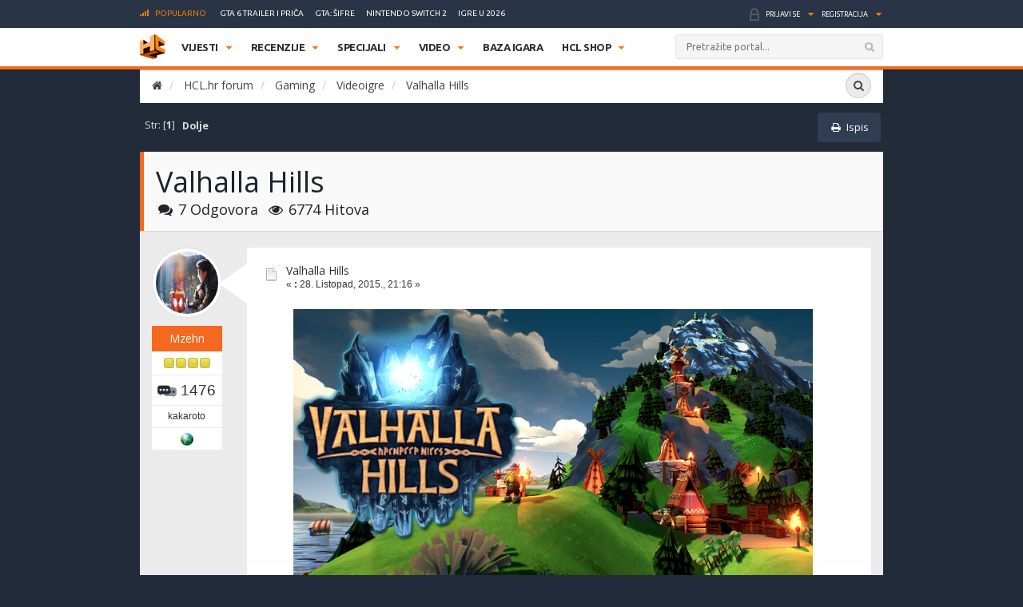

--- FILE ---
content_type: text/html; charset=UTF-8
request_url: https://www.hcl.hr/forum/videoigre/valhalla-hills/?PHPSESSID=3aoareb4v07lef3dq8qekrd3go
body_size: 19528
content:
<!DOCTYPE html>
<html xmlns="https://www.w3.org/1999/xhtml">
<head>
<!-- Fonts -->
<link href="https://fonts.googleapis.com/css?family=Ubuntu:300,400,500,700,300italic,400italic,500italic,700italic&subset=latin-ext,latin" rel='stylesheet' type='text/css'>

	<link rel="shortcut icon" type="image/x-icon" href="https://www.hcl.hr/forum/favicon.ico" /><link rel="icon" href="https://www.hcl.hr/forum//favicon.ico" type="image/x-icon" />
	<link rel="stylesheet" type="text/css" href="https://www.hcl.hr/forum/Themes/Exodus/css/bootstrap.css?fin20" />
	<link rel="stylesheet" type="text/css" href="https://www.hcl.hr/forum/Themes/Exodus/css/font-awesome.css?fin20" />
	<link rel="stylesheet" type="text/css" href="https://www.hcl.hr/forum/Themes/Exodus/css/jquery.mmenu.css?fin20" />
	<link rel="stylesheet" type="text/css" href="https://www.hcl.hr/forum/Themes/Exodus/css/index.css?fin20" />
	<link rel="stylesheet" type="text/css" href="https://www.hcl.hr/forum/Themes/default/css/webkit.css" />
	<script type="text/javascript" src="https://ajax.googleapis.com/ajax/libs/jquery/2.1.4/jquery.min.js"></script>
	<script type="text/javascript" src="https://www.hcl.hr/forum/Themes/Exodus/scripts/jquery.mmenu.min.js?fin20"></script>
	<script type="text/javascript" src="https://www.hcl.hr/forum/Themes/Exodus/scripts/jquery.fixed.min.js?fin20"></script>
	<script type="text/javascript" src="https://www.hcl.hr/forum/Themes/Exodus/scripts/exodus.js?fin20"></script>
	<script type="text/javascript" src="https://www.hcl.hr/forum/Themes/Exodus/scripts/bootstrap.min.js?fin20"></script>
	<script type="text/javascript">
	$(document).ready(function(){
		$("input[type=button]").attr("class", "btn btn-default btn-sm");
		$(".button_submit").attr("class", "btn btn-info btn-sm");
		$("#advanced_search input[type='text'], #search_term_input input[type='text']").removeAttr("size");
		$(".table_grid").addClass("table table-striped");
		$("img[alt='Novo'], img.new_posts").replaceWith("<span class='label label-warning'>Novo</span>");
		$("#profile_success").removeAttr("id").removeClass("windowbg").addClass("alert alert-success");
		$("#profile_error").removeAttr("id").removeClass("windowbg").addClass("alert alert-danger");
	});
	</script>
	<script type="text/javascript" src="https://www.hcl.hr/forum/Themes/default/scripts/script.js?fin20"></script>
	<script type="text/javascript" src="https://www.hcl.hr/forum/Themes/Exodus/scripts/theme.js?fin20"></script>
	<script type="text/javascript"><!-- // --><![CDATA[
		var smf_theme_url = "https://www.hcl.hr/forum/Themes/Exodus";
		var smf_default_theme_url = "https://www.hcl.hr/forum/Themes/default";
		var smf_images_url = "https://www.hcl.hr/forum/Themes/Exodus/images";
		var smf_scripturl = "https://www.hcl.hr/forum/index.php?PHPSESSID=3aoareb4v07lef3dq8qekrd3go&amp;";
		var smf_iso_case_folding = false;
		var smf_charset = "UTF-8";
		var ajax_notification_text = "Učitava se...";
		var ajax_notification_cancel_text = "Odustani";
	// ]]></script>
	<meta name="viewport" content="width=device-width, initial-scale=1" />
	<meta http-equiv="Content-Type" content="text/html; charset=UTF-8" />
	<meta name="description" content="Valhalla Hills" />
	<meta name="keywords" content="igre, igrice, gaming, playstation, nintendo, xbox" />
	<title>Valhalla Hills</title>
	<link rel="canonical" href="https://www.hcl.hr/forum/videoigre/valhalla-hills/" />
	<link rel="help" href="https://www.hcl.hr/forum/help/?PHPSESSID=3aoareb4v07lef3dq8qekrd3go" />
	<link rel="search" href="https://www.hcl.hr/forum/search/?PHPSESSID=3aoareb4v07lef3dq8qekrd3go" />
	<link rel="contents" href="https://www.hcl.hr/forum/index.php?PHPSESSID=3aoareb4v07lef3dq8qekrd3go" />
	<link rel="alternate" type="application/rss+xml" title="HCL.hr forum - RSS" href="https://www.hcl.hr/forum/.xml/?type=rss;PHPSESSID=3aoareb4v07lef3dq8qekrd3go" />
	<link rel="prev" href="https://www.hcl.hr/forum/videoigre/valhalla-hills/?prev_next=prev;PHPSESSID=3aoareb4v07lef3dq8qekrd3go" />
	<link rel="next" href="https://www.hcl.hr/forum/videoigre/valhalla-hills/?prev_next=next;PHPSESSID=3aoareb4v07lef3dq8qekrd3go" />
	<link rel="index" href="https://www.hcl.hr/forum/videoigre/?PHPSESSID=3aoareb4v07lef3dq8qekrd3go" />
	<style type="text/css">
	@media (min-width: 1200px)
	{
		.container {
			width: 75%;
		}
	}
	</style>
</head>
<body>




<div class="container">
	</header><!-- Default CSS -->
<style>
.smfHeader .nav>ul>li>ul.subnav>li.nintendo-platforma:hover>a{background-color:#dd3333!important}.smfHeader .nav>ul>li>ul.subnav>li.nintendo-switch-2-platforma:hover>a{background-color:#ff0000!important}.smfHeader .nav>ul>li>ul.subnav>li.ps-vr2-platforma:hover>a{background-color:#24d8e5!important}.smfHeader .nav>ul>li>ul.subnav>li.3ds-platforma:hover>a{background-color:#dc2426!important}.smfHeader .nav>ul>li>ul.subnav>li.psvr-platforma:hover>a{background-color:#9ef8ff!important}.smfHeader .nav>ul>li>ul.subnav>li.wii-u-platforma:hover>a{background-color:#0096c8!important}.smfHeader .nav>ul>li>ul.subnav>li.ds-platforma:hover>a{background-color:#a5a5a5!important}.smfHeader .nav>ul>li>ul.subnav>li.android-platforma:hover>a{background-color:#ffd800!important}.smfHeader .nav>ul>li>ul.subnav>li.ios-platforma:hover>a{background-color:#28ffe9!important}.smfHeader .nav>ul>li>ul.subnav>li.microsoft-xbox-platforma:hover>a{background-color:#127e11!important}.smfHeader .nav>ul>li>ul.subnav>li.xbox-o-platforma:hover>a{background-color:#a7bf00!important}.smfHeader .nav>ul>li>ul.subnav>li.x360-platforma:hover>a{background-color:#97cd35!important}.smfHeader .nav>ul>li>ul.subnav>li.nintendo-switch-platforma:hover>a{background-color:#ff0000!important}.smfHeader .nav>ul>li>ul.subnav>li.sony-playstation-platforma:hover>a{background-color:#094b84!important}.smfHeader .nav>ul>li>ul.subnav>li.xbsx-platforma:hover>a{background-color:#107c11!important}.smfHeader .nav>ul>li>ul.subnav>li.ps3-platforma:hover>a{background-color:#0980bc!important}.smfHeader .nav>ul>li>ul.subnav>li.ps5-platforma:hover>a{background-color:#000000!important}.smfHeader .nav>ul>li>ul.subnav>li.xbo-platforma:hover>a{background-color:#117d10!important}.smfHeader .nav>ul>li>ul.subnav>li.ps4-platforma:hover>a{background-color:#0f61aa!important}.smfHeader .nav>ul>li>ul.subnav>li.pc-platforma:hover>a{background-color:#ff000a!important}
</style>
<script type='text/javascript'>
        /* <![CDATA[ */
        var global = {"ajax_url":"https://www.hcl.hr/wp-admin/admin-ajax.php","nonce":"7233fd3b25"};
        /* ]]> */
        </script><script type='text/javascript' src='https://www.hcl.hr/wp-content/themes/hcl/assets/js/vendor/jquery.slimscroll.min.js?ver=4.4'></script>
	<div class="forum-container">

		<div class="serviceBar container">
		<div class="topNav"><a name="top"><h3 class="title"><i class="icon iconPopular"></i>Popularno</h3></a><ul id="menu-popular-menu" class="menu"><li><a href="https://www.hcl.hr/vijest/gta-6-trailer-rockstar-209890/">GTA 6 trailer i priča</a></li><li><a href="https://www.hcl.hr/sifre/gta-san-andreas-49642/">GTA: Šifre</a></li><li><a href="https://www.hcl.hr/oznaka/nintendo-switch-2/">Nintendo Switch 2</a></li><li><a href="https://www.hcl.hr/oznaka/igre-u-2026/">Igre u 2026</a></li></ul></div><div class="account"><ul class="accountActions"><li><a href="https://www.hcl.hr/?action=login">Prijavi se</a></li><li class="spacer">&nbsp;</li><li><a href="https://www.hcl.hr/?action=registration">Registracija</a></li></ul><!-- .accountActions --></div><!-- .account-->		</div><!-- .serviceBar -->

		<div class="smfHeader stickyTop">

			<div class="container">

				<div class="brand">
					<a href="https://www.hcl.hr/"></a>
				</div><!-- .brand -->

				<div class="title">
					<h1>HCL.HR</h1>
				</div><!-- .title -->

								<div id="nav" class="nav">
					<ul>
						<li class="itemVijesti parent"><a href="https://www.hcl.hr/vijesti/" target="">Vijesti</a><ul class="subnav"><li class="multiplatform-vijesti-platforma sub-parent"><a href="https://www.hcl.hr/vijesti/kategorija/multiplatform-vijesti/">Videoigre</a><div class="postPreview"><div class="items"><div class="item"><div class="img"><img width="210" height="130" alt="" src="https://www.hcl.hr/wp-content/uploads/2025/05/grand-theft-auto-vi_2025_05-06-25_098-210x130.jpg"></div><h3>Pojavila se glasina da će GTA 6 na diskovima kasniti u prodaju</h3><a class="readMore" href="https://www.hcl.hr/vijest/pojavila-se-glasina-da-ce-gta-6-diskovima-kasniti-prodaju-236400/"></a></div><div class="item"><div class="img"><img width="210" height="130" alt="" src="https://www.hcl.hr/wp-content/uploads/2026/01/highguard-steam-210x130.jpg"></div><h3>Nova multiplayer pucačina Highguard imala je dobro lansiranje, osim što nije</h3><a class="readMore" href="https://www.hcl.hr/vijest/nova-multiplayer-pucacina-highguard-imala-dobro-lansiranje-osim-sto-nije-236396/"></a></div><div class="item"><div class="img"><img width="210" height="130" alt="" src="https://www.hcl.hr/wp-content/uploads/2026/01/resident-evil-requiem-the-final-preview-0-19-screenshot-210x130.jpg"></div><h3>Resident Evil Requiem otkrio nam je nove detalje o svom oružju</h3><a class="readMore" href="https://www.hcl.hr/vijest/resident-evil-requiem-otkrio-nam-nove-detalje-svom-oruzju-236384/"></a></div></div><div class="subnavFooter"><a class="readAll" href="https://www.hcl.hr/vijesti/kategorija/multiplatform-vijesti/">Pregledaj sve Videoigre vijesti</a></div></div></li><li class="industrija-videoigara-platforma sub-parent"><a href="https://www.hcl.hr/vijesti/kategorija/industrija-videoigara/">Gaming industrija</a><div class="postPreview"><div class="items"><div class="item"><div class="img"><img width="210" height="130" alt="" src="https://www.hcl.hr/wp-content/uploads/2026/01/untitled-1-gl6tynn-1769445283880-210x130.jpg"></div><h3>Ubisoft otpušta još 200 radnika, sindikati pozivaju na masovni štrajk</h3><a class="readMore" href="https://www.hcl.hr/vijest/ubisoft-otpusta-jos-200-radnika-sindikati-pozivaju-masovni-strajk-236401/"></a></div><div class="item"><div class="img"><img width="210" height="130" alt="" src="https://www.hcl.hr/wp-content/uploads/2026/01/stop-killing-games-vice-president-european-parliament-210x130.jpg"></div><h3>Potvrđen je dovoljan broj važećih potpisa za inicijativu Stop Killing Games</h3><a class="readMore" href="https://www.hcl.hr/vijest/potvrden-je-dovoljan-broj-vazecih-potpisa-za-inicijativu-stop-killing-games-236368/"></a></div><div class="item"><div class="img"><img width="210" height="130" alt="" src="https://www.hcl.hr/wp-content/uploads/2026/01/ss_eebaa8641717d40164a56bf85a66827da90adebd-1920x1080-210x130.jpg"></div><h3>Lista najprodavanijih igara u Americi 2025. je, kao i obično, dosta tužna za vidjeti</h3><a class="readMore" href="https://www.hcl.hr/vijest/lista-najprodavanijih-igara-americi-2025-godine-obicno-dosta-tuzna-vidjeti-236301/"></a></div></div><div class="subnavFooter"><a class="readAll" href="https://www.hcl.hr/vijesti/kategorija/industrija-videoigara/">Pregledaj sve Gaming industrija vijesti</a></div></div></li><li class="zabava-platforma sub-parent"><a href="https://www.hcl.hr/vijesti/kategorija/zabava/">Filmovi i serije</a><div class="postPreview"><div class="items"><div class="item"><div class="img"><img width="210" height="130" alt="" src="https://www.hcl.hr/wp-content/uploads/2026/01/the-super-mario-galaxy-movie--yoshi-first-look-1-38-screenshot-210x130.jpg"></div><h3>Super Mario Galaxy film prvi put je pokazao Yoshija</h3><a class="readMore" href="https://www.hcl.hr/vijest/super-mario-galaxy-film-prvi-put-pokazao-yoshija-236343/"></a></div><div class="item"><div class="img"><img width="210" height="130" alt="" src="https://www.hcl.hr/wp-content/uploads/2026/01/chris-pratt-mario-210x130.jpg"></div><h3>Glasovni glumac Super Marija kaže: "Neće mene nitko zamijeniti AI glumcem"</h3><a class="readMore" href="https://www.hcl.hr/vijest/glasovni-glumac-super-marija-kaze-nece-nitko-zamijeniti-ai-glumcem-236263/"></a></div><div class="item"><div class="img"><img width="210" height="130" alt="" src="https://www.hcl.hr/wp-content/uploads/2026/01/netflix-logo-2025-210x130.jpg"></div><h3>Netflix se pohvalio s 23 milijuna novih pretplatnika u 2025. godini</h3><a class="readMore" href="https://www.hcl.hr/vijest/netflix-se-pohvalio-s-23-milijuna-novih-pretplatnika-2025-godini-236261/"></a></div></div><div class="subnavFooter"><a class="readAll" href="https://www.hcl.hr/vijesti/kategorija/zabava/">Pregledaj sve Filmovi i serije vijesti</a></div></div></li><li class="gaming-related-platforma sub-parent"><a href="https://www.hcl.hr/vijesti/kategorija/gaming-related/">Zanimljivosti</a><div class="postPreview"><div class="items"><div class="item"><div class="img"><img width="210" height="130" alt="" src="https://www.hcl.hr/wp-content/uploads/2025/05/grand-theft-auto-vi_2025_05-06-25_003-210x130.jpg"></div><h3>Jedan će fan GTA serijala moći zaigrati GTA 6 prije izlaska, dok je još živ</h3><a class="readMore" href="https://www.hcl.hr/vijest/jedan-ce-fan-gta-serijala-moci-zaigrati-gta-6-izlaska-jos-ziv-236172/"></a></div><div class="item"><div class="img"><img width="210" height="130" alt="" src="https://www.hcl.hr/wp-content/uploads/2026/01/cory_in_the_house_banner_806d0836c9-210x130.jpeg"></div><h3>Internet želi da ova budalaština bude najbolje ocijenjena igra u povijesti</h3><a class="readMore" href="https://www.hcl.hr/vijest/internet-zeli-da-ova-budalastina-bude-najbolje-ocijenjena-igra-u-povijesti-236102/"></a></div><div class="item"><div class="img"><img width="210" height="130" alt="" src="https://www.hcl.hr/wp-content/uploads/2026/01/ron-perlman-voice-actor-210x130.jpg"></div><h3>"Platili su mi 40 dolara i sendvič" - otkrio je poznati glumac iz Fallout igara</h3><a class="readMore" href="https://www.hcl.hr/vijest/platili-40-dolara-sendvic-otkrio-poznati-glumac-iz-fallout-igara-236007/"></a></div></div><div class="subnavFooter"><a class="readAll" href="https://www.hcl.hr/vijesti/kategorija/gaming-related/">Pregledaj sve Zanimljivosti vijesti</a></div></div></li><li class="software-hardware-platforma sub-parent"><a href="https://www.hcl.hr/vijesti/kategorija/software-hardware/">Tehnologija</a><div class="postPreview"><div class="items"><div class="item"><div class="img"><img width="210" height="130" alt="" src="https://www.hcl.hr/wp-content/uploads/2026/01/4241950-amd-software-adrenalin-edition-update-210x130.jpg"></div><h3>Driveri za Radeon grafičke od sada nude 32 gigabajta AI dodataka</h3><a class="readMore" href="https://www.hcl.hr/vijest/driveri-za-radeon-graficke-od-sada-nude-32-gigabajta-ai-dodataka-236293/"></a></div><div class="item"><div class="img"><img width="210" height="130" alt="" src="https://www.hcl.hr/wp-content/uploads/2026/01/razer-ai-guy-210x130.jpg"></div><h3>Šef tvrtke s AI curom u tubi: "Gameri će zavoljeti AI ako dobiju kvalitetnije igre"</h3><a class="readMore" href="https://www.hcl.hr/vijest/sef-tvrtke-s-ai-curom-tubi-gameri-ce-zavoljeti-ai-dobiju-kvalitetnije-igre-236203/"></a></div><div class="item"><div class="img"><img width="210" height="130" alt="" src="https://www.hcl.hr/wp-content/uploads/2026/01/nintendo-switch-2-210x130.jpg"></div><h3>Nakon početnog zanosa, prodaja Nintendo Switch 2 konzole naglo je opala</h3><a class="readMore" href="https://www.hcl.hr/vijest/nakon-pocetnog-zanosa-prodaja-switch-2-konzole-naglo-opala-235855/"></a></div></div><div class="subnavFooter"><a class="readAll" href="https://www.hcl.hr/vijesti/kategorija/software-hardware/">Pregledaj sve Tehnologija vijesti</a></div></div></li><li class="retro-platforma sub-parent"><a href="https://www.hcl.hr/vijesti/kategorija/retro/">Retro gaming</a><div class="postPreview"><div class="items"><div class="item"><div class="img"><img width="210" height="130" alt="" src="https://www.hcl.hr/wp-content/uploads/2026/01/the-witness-igra-210x130.jpg"></div><h3>The Witness - zagonetni eksperiment opažanja</h3><a class="readMore" href="https://www.hcl.hr/vijest/the-witness-zagonetni-eksperiment-opazanja-236372/"></a></div><div class="item"><div class="img"><img width="210" height="130" alt="" src="https://www.hcl.hr/wp-content/uploads/2026/01/sega-rally-championship-210x130.jpg"></div><h3>Sega Rally Championship - prije 30 godina nije bilo boljeg relija</h3><a class="readMore" href="https://www.hcl.hr/vijest/sega-rally-championship-30-godina-nije-bilo-boljeg-relija-236337/"></a></div><div class="item"><div class="img"><img width="210" height="130" alt="" src="https://www.hcl.hr/wp-content/uploads/2026/01/25-to-life-210x130.jpg"></div><h3>25 to Life - igra opake glazbe i loših kriminalaca</h3><a class="readMore" href="https://www.hcl.hr/vijest/25-to-life-igra-opake-glazbe-losih-kriminalaca-236098/"></a></div></div><div class="subnavFooter"><a class="readAll" href="https://www.hcl.hr/vijesti/kategorija/retro/">Pregledaj sve Retro gaming vijesti</a></div></div></li></ul></li></li></li></li></li></li></li><li class="itemRecenzije parent"><a href="https://www.hcl.hr/recenzije/" target="">Recenzije</a><ul class="subnav"><li class="pc-platforma sub-parent"><a href="https://www.hcl.hr/recenzije/pc/">PC</a><div class="postPreview games"><div class="featuredGame" style="background-image:url(https://www.hcl.hr/wp-content/themes/hcl/assets/images/tiny/carouselBackground-400x125-tiny.jpg);"><div class="cover"><a href="https://www.hcl.hr/recenzija/mio-memories-in-orbit-236171/"><div class="img"><img width="117" height="147" src="https://www.hcl.hr/wp-content/uploads/2026/01/mio_-memories-in-orbit_20260111033836-117x147.jpg" alt="" /></div><div class="rating"><span>90</span></div></a></div><h3><a href="https://www.hcl.hr/recenzija/mio-memories-in-orbit-236171/">MIO: Memories in Orbit</a></h3><p><a href="https://www.hcl.hr/zanr/metroidvania">metroidvania</a>, <a href="https://www.hcl.hr/developer/douze-dixiemes">Douze Dixiemes</a><span class="date">Datum izlaska: 20.01.2026.</span></p></div><div class="items"><div class="item"><div class="cover"><div class="img"><img width="117" height="147" alt="" src="https://www.hcl.hr/wp-content/uploads/2026/01/terminator-2d-slike-3-117x147.jpg"></div><div class="rating"><span>70</span></div></div><h3>Terminator 2D: No Fate</h3><a class="readMore" href="https://www.hcl.hr/recenzija/terminator-2d-no-fate-235733/"></a></div><div class="item"><div class="cover"><div class="img"><img width="117" height="147" alt="" src="https://www.hcl.hr/wp-content/uploads/2025/01/death-howl_2025_01-17-25_014-117x147.jpg"></div><div class="rating"><span>80</span></div></div><h3>Death Howl</h3><a class="readMore" href="https://www.hcl.hr/recenzija/death-howl-234866/"></a></div><div class="item"><div class="cover"><div class="img"><img width="117" height="147" alt="" src="https://www.hcl.hr/wp-content/uploads/2025/12/microsoft-flight-simulator-2024-10-en-25sep25-117x147.jpg"></div><div class="rating"><span>80</span></div></div><h3>Microsoft Flight Simulator 2024 (PS5)</h3><a class="readMore" href="https://www.hcl.hr/recenzija/microsoft-flight-simulator-2024-ps5-234832/"></a></div><div class="item"><div class="cover"><div class="img"><img width="117" height="147" alt="" src="https://www.hcl.hr/wp-content/uploads/2025/12/where-winds-meet-recenzija_07-117x147.jpeg"></div><div class="rating"><span>80</span></div></div><h3>Where Winds Meet</h3><a class="readMore" href="https://www.hcl.hr/recenzija/where-winds-meet-234625/"></a></div></div><div class="subnavFooter"><a class="readAll" href="https://www.hcl.hr/recenzije/pc/">Pregledaj sve PC recenzije</a></div></div></li><li class="sony-playstation-platforma sub-parent"><a href="https://www.hcl.hr/recenzije/sony-playstation/">PlayStation</a><div class="postPreview games"><div class="featuredGame" style="background-image:url(https://www.hcl.hr/wp-content/themes/hcl/assets/images/tiny/carouselBackground-400x125-tiny.jpg);"><div class="cover"><a href="https://www.hcl.hr/recenzija/mio-memories-in-orbit-236171/"><div class="img"><img width="117" height="147" src="https://www.hcl.hr/wp-content/uploads/2026/01/mio_-memories-in-orbit_20260111033836-117x147.jpg" alt="" /></div><div class="rating"><span>90</span></div></a></div><h3><a href="https://www.hcl.hr/recenzija/mio-memories-in-orbit-236171/">MIO: Memories in Orbit</a></h3><p><a href="https://www.hcl.hr/zanr/metroidvania">metroidvania</a>, <a href="https://www.hcl.hr/developer/douze-dixiemes">Douze Dixiemes</a><span class="date">Datum izlaska: 20.01.2026.</span></p></div><div class="items"><div class="item"><div class="cover"><div class="img"><img width="117" height="147" alt="" src="https://www.hcl.hr/wp-content/uploads/2026/01/terminator-2d-slike-3-117x147.jpg"></div><div class="rating"><span>70</span></div></div><h3>Terminator 2D: No Fate</h3><a class="readMore" href="https://www.hcl.hr/recenzija/terminator-2d-no-fate-235733/"></a></div><div class="item"><div class="cover"><div class="img"><img width="117" height="147" alt="" src="https://www.hcl.hr/wp-content/uploads/2025/01/death-howl_2025_01-17-25_014-117x147.jpg"></div><div class="rating"><span>80</span></div></div><h3>Death Howl</h3><a class="readMore" href="https://www.hcl.hr/recenzija/death-howl-234866/"></a></div><div class="item"><div class="cover"><div class="img"><img width="117" height="147" alt="" src="https://www.hcl.hr/wp-content/uploads/2025/12/microsoft-flight-simulator-2024-10-en-25sep25-117x147.jpg"></div><div class="rating"><span>80</span></div></div><h3>Microsoft Flight Simulator 2024 (PS5)</h3><a class="readMore" href="https://www.hcl.hr/recenzija/microsoft-flight-simulator-2024-ps5-234832/"></a></div><div class="item"><div class="cover"><div class="img"><img width="117" height="147" alt="" src="https://www.hcl.hr/wp-content/uploads/2025/12/where-winds-meet-recenzija_07-117x147.jpeg"></div><div class="rating"><span>80</span></div></div><h3>Where Winds Meet</h3><a class="readMore" href="https://www.hcl.hr/recenzija/where-winds-meet-234625/"></a></div></div><div class="subnavFooter"><a class="readAll" href="https://www.hcl.hr/recenzije/sony-playstation/">Pregledaj sve PlayStation recenzije</a></div></div></li><li class="nintendo-platforma sub-parent"><a href="https://www.hcl.hr/recenzije/nintendo/">Nintendo</a><div class="postPreview games"><div class="featuredGame" style="background-image:url(https://www.hcl.hr/wp-content/themes/hcl/assets/images/tiny/carouselBackground-400x125-tiny.jpg);"><div class="cover"><a href="https://www.hcl.hr/recenzija/mio-memories-in-orbit-236171/"><div class="img"><img width="117" height="147" src="https://www.hcl.hr/wp-content/uploads/2026/01/mio_-memories-in-orbit_20260111033836-117x147.jpg" alt="" /></div><div class="rating"><span>90</span></div></a></div><h3><a href="https://www.hcl.hr/recenzija/mio-memories-in-orbit-236171/">MIO: Memories in Orbit</a></h3><p><a href="https://www.hcl.hr/zanr/metroidvania">metroidvania</a>, <a href="https://www.hcl.hr/developer/douze-dixiemes">Douze Dixiemes</a><span class="date">Datum izlaska: 20.01.2026.</span></p></div><div class="items"><div class="item"><div class="cover"><div class="img"><img width="117" height="147" alt="" src="https://www.hcl.hr/wp-content/uploads/2026/01/terminator-2d-slike-3-117x147.jpg"></div><div class="rating"><span>70</span></div></div><h3>Terminator 2D: No Fate</h3><a class="readMore" href="https://www.hcl.hr/recenzija/terminator-2d-no-fate-235733/"></a></div><div class="item"><div class="cover"><div class="img"><img width="117" height="147" alt="" src="https://www.hcl.hr/wp-content/uploads/2025/01/death-howl_2025_01-17-25_014-117x147.jpg"></div><div class="rating"><span>80</span></div></div><h3>Death Howl</h3><a class="readMore" href="https://www.hcl.hr/recenzija/death-howl-234866/"></a></div><div class="item"><div class="cover"><div class="img"><img width="117" height="147" alt="" src="https://www.hcl.hr/wp-content/uploads/2025/11/kirby-air-riders-recenzija_03-117x147.jpg"></div><div class="rating"><span>77</span></div></div><h3>Kirby Air Riders</h3><a class="readMore" href="https://www.hcl.hr/recenzija/kirby-air-riders-234513/"></a></div><div class="item"><div class="cover"><div class="img"><img width="117" height="147" alt="" src="https://www.hcl.hr/wp-content/uploads/2025/11/princess-zelda-fighting-right-besides-king-rauru-hyrule-warriors-age-of-imprisonment-117x147.jpg"></div><div class="rating"><span>80</span></div></div><h3>Hyrule Warriors: Age of Imprisonment</h3><a class="readMore" href="https://www.hcl.hr/recenzija/hyrule-warriors-age-of-imprisonment-233978/"></a></div></div><div class="subnavFooter"><a class="readAll" href="https://www.hcl.hr/recenzije/nintendo/">Pregledaj sve Nintendo recenzije</a></div></div></li><li class="microsoft-xbox-platforma sub-parent"><a href="https://www.hcl.hr/recenzije/microsoft-xbox/">Xbox</a><div class="postPreview games"><div class="featuredGame" style="background-image:url(https://www.hcl.hr/wp-content/themes/hcl/assets/images/tiny/carouselBackground-400x125-tiny.jpg);"><div class="cover"><a href="https://www.hcl.hr/recenzija/mio-memories-in-orbit-236171/"><div class="img"><img width="117" height="147" src="https://www.hcl.hr/wp-content/uploads/2026/01/mio_-memories-in-orbit_20260111033836-117x147.jpg" alt="" /></div><div class="rating"><span>90</span></div></a></div><h3><a href="https://www.hcl.hr/recenzija/mio-memories-in-orbit-236171/">MIO: Memories in Orbit</a></h3><p><a href="https://www.hcl.hr/zanr/metroidvania">metroidvania</a>, <a href="https://www.hcl.hr/developer/douze-dixiemes">Douze Dixiemes</a><span class="date">Datum izlaska: 20.01.2026.</span></p></div><div class="items"><div class="item"><div class="cover"><div class="img"><img width="117" height="147" alt="" src="https://www.hcl.hr/wp-content/uploads/2026/01/terminator-2d-slike-3-117x147.jpg"></div><div class="rating"><span>70</span></div></div><h3>Terminator 2D: No Fate</h3><a class="readMore" href="https://www.hcl.hr/recenzija/terminator-2d-no-fate-235733/"></a></div><div class="item"><div class="cover"><div class="img"><img width="117" height="147" alt="" src="https://www.hcl.hr/wp-content/uploads/2025/01/death-howl_2025_01-17-25_014-117x147.jpg"></div><div class="rating"><span>80</span></div></div><h3>Death Howl</h3><a class="readMore" href="https://www.hcl.hr/recenzija/death-howl-234866/"></a></div><div class="item"><div class="cover"><div class="img"><img width="117" height="147" alt="" src="https://www.hcl.hr/wp-content/uploads/2025/12/microsoft-flight-simulator-2024-10-en-25sep25-117x147.jpg"></div><div class="rating"><span>80</span></div></div><h3>Microsoft Flight Simulator 2024 (PS5)</h3><a class="readMore" href="https://www.hcl.hr/recenzija/microsoft-flight-simulator-2024-ps5-234832/"></a></div><div class="item"><div class="cover"><div class="img"><img width="117" height="147" alt="" src="https://www.hcl.hr/wp-content/uploads/2025/12/where-winds-meet-recenzija_07-117x147.jpeg"></div><div class="rating"><span>80</span></div></div><h3>Where Winds Meet</h3><a class="readMore" href="https://www.hcl.hr/recenzija/where-winds-meet-234625/"></a></div></div><div class="subnavFooter"><a class="readAll" href="https://www.hcl.hr/recenzije/microsoft-xbox/">Pregledaj sve Xbox recenzije</a></div></div></li><li class="hardware-platforma sub-parent"><a href="https://www.hcl.hr/recenzije/kategorija/hardware/">Tehnologija</a><div class="postPreview games"><div class="featuredGame" style="background-image:url(https://www.hcl.hr/wp-content/themes/hcl/assets/images/tiny/carouselBackground-400x125-tiny.jpg);"><div class="cover"><a href="https://www.hcl.hr/recenzija/scuf-valor-pro-wireless-233515/"><div class="img"><img width="117" height="147" src="https://www.hcl.hr/wp-content/uploads/2025/10/scuf-valorprowirelessscuf-valorprowireless-1-117x147.jpg" alt="" /></div><div class="rating"><span>75</span></div></a></div><h3><a href="https://www.hcl.hr/recenzija/scuf-valor-pro-wireless-233515/">SCUF Valor Pro Wireless</a></h3><p>Novi flagship kontroler tvrtke SCUF je zaista proizvod vrhunskog&#8230;</p></div><div class="items"><div class="item"><div class="cover"><div class="img"><img width="117" height="147" alt="" src="https://www.hcl.hr/wp-content/uploads/2025/08/gamesir-g7-pro-slike-5-117x147.jpg"></div><div class="rating"><span>85</span></div></div><h3>GameSir G7 Pro</h3><a class="readMore" href="https://www.hcl.hr/recenzija/gamesir-g7-pro-231503/"></a></div><div class="item"><div class="cover"><div class="img"><img width="117" height="147" alt="" src="https://www.hcl.hr/wp-content/uploads/2025/05/1920_11-117x147.jpg"></div><div class="rating"><span>85</span></div></div><h3>GameSir Super Nova</h3><a class="readMore" href="https://www.hcl.hr/recenzija/gamesir-super-nova-228727/"></a></div><div class="item"><div class="cover"><div class="img"><img width="117" height="147" alt="" src="https://www.hcl.hr/wp-content/uploads/2025/05/void_wireless_v2_carbon_14-117x147.jpg"></div><div class="rating"><span>80</span></div></div><h3>Corsair VOID Wireless v2</h3><a class="readMore" href="https://www.hcl.hr/recenzija/corsair-void-wireless-v2-228118/"></a></div><div class="item"><div class="cover"><div class="img"><img width="117" height="147" alt="" src="https://www.hcl.hr/wp-content/uploads/2024/03/pulse-explore-earbuds-thumbnail-01-en-12sep23-117x147.png"></div><div class="rating"><span>80</span></div></div><h3>PlayStation Pulse Explore</h3><a class="readMore" href="https://www.hcl.hr/recenzija/playstation-pulse-explore-214390/"></a></div></div><div class="subnavFooter"><a class="readAll" href="https://www.hcl.hr/recenzije/kategorija/hardware/">Pregledaj sve Tehnologija recenzije</a></div></div></li></ul></li></li></li></li></li></li><li class="itemSpecijali parent"><a href="https://www.hcl.hr/specijali/" target="">Specijali</a><ul class="subnav"><li class="game-special-platforma sub-parent"><a href="https://www.hcl.hr/game-special/">Game Special</a><div class="postPreview"><div class="items"><div class="item"><div class="img"><img width="210" height="130" alt="" src="https://www.hcl.hr/wp-content/uploads/2026/01/zloesti-lik-igre-210x130.jpg"></div><h3>Druga strana medalje: ono kad te igra natjera da postaneš zločesti lik</h3><a class="readMore" href="https://www.hcl.hr/game-special/druga-strana-medalje-kad-te-igra-natjera-da-postanes-zlocesti-lik-236231/"></a></div><div class="item"><div class="img"><img width="210" height="130" alt="" src="https://www.hcl.hr/wp-content/uploads/2026/01/4635071-7778262440-big-h-210x130.jpg"></div><h3>HCL preporučuje: Big Hops - malog žapca koji visoko skače</h3><a class="readMore" href="https://www.hcl.hr/game-special/hcl-preporucuje-big-hops-malog-zapca-koji-visoko-skace-236107/"></a></div><div class="item"><div class="img"><img width="210" height="130" alt="" src="https://www.hcl.hr/wp-content/uploads/2025/12/gaming-u-2025-slika-210x130.jpg"></div><h3>Što se dogodilo gamingu u 2025. godini?</h3><a class="readMore" href="https://www.hcl.hr/game-special/sto-se-dogodilo-gamingu-u-2025-godini-235328/"></a></div></div><div class="subnavFooter"><a class="readAll" href="https://www.hcl.hr/game-special/">Pregledaj sve Game Special specijale</a></div></div></li><li class="najave-platforma sub-parent"><a href="https://www.hcl.hr/najave/">Najave</a><div class="postPreview"><div class="items"><div class="item"><div class="img"><img width="210" height="130" alt="" src="https://www.hcl.hr/wp-content/uploads/2026/01/drugaije-igre-2026-210x130.jpg"></div><h3>Drugačije igre koje ćemo igrati u 2026.</h3><a class="readMore" href="https://www.hcl.hr/najave/drugacije-igre-koje-cemo-igrati-2026-236053/"></a></div><div class="item"><div class="img"><img width="210" height="130" alt="" src="https://www.hcl.hr/wp-content/uploads/2026/01/multiplayer-igre-2026-210x130.jpg"></div><h3>Kompetitivne multiplayer igre koje ćemo igrati u 2026.</h3><a class="readMore" href="https://www.hcl.hr/najave/kompetitivne-multiplayer-igre-koje-cemo-igrati-2026-236010/"></a></div><div class="item"><div class="img"><img width="210" height="130" alt="" src="https://www.hcl.hr/wp-content/uploads/2026/01/strateke-igre-2026-210x130.jpg"></div><h3>Najmasivnije strateške igre koje ćemo igrati u 2026.</h3><a class="readMore" href="https://www.hcl.hr/najave/najmasivnije-strateske-igre-koje-cemo-igrati-2026-235965/"></a></div></div><div class="subnavFooter"><a class="readAll" href="https://www.hcl.hr/najave/">Pregledaj sve Najave</a></div></div></li><li class="kolumne-platforma sub-parent"><a href="https://www.hcl.hr/kolumne/">Kolumne</a><div class="postPreview"><div class="items"><div class="item"><div class="img"><img width="210" height="130" alt="" src="https://www.hcl.hr/wp-content/uploads/2026/01/fable-gameplay-overview-_-xbox-developer-direct-2026-7-41-screenshot-1-210x130.jpg"></div><h3>Čudno je što je čudno vidjeti ambiciozni RPG u današnje vrijeme</h3><a class="readMore" href="https://www.hcl.hr/kolumne/cudno-sto-cudno-vidjeti-ambicioznu-igru-danasnje-vrijeme-236375/"></a></div><div class="item"><div class="img"><img width="210" height="130" alt="" src="https://www.hcl.hr/wp-content/uploads/2025/11/pc_gamer_aquarium_602932a0e8-210x130.jpg"></div><h3>Kupujem kućište za PC, a nude mi se samo akvariji!</h3><a class="readMore" href="https://www.hcl.hr/kolumne/kupujem-kuciste-pc-a-nude-se-akvariji-234590/"></a></div><div class="item"><div class="img"><img width="210" height="130" alt="" src="https://www.hcl.hr/wp-content/uploads/2025/11/igra-igrice-210x130.jpg"></div><h3>"A ti još uvijek igraš igrice?"</h3><a class="readMore" href="https://www.hcl.hr/kolumne/a-jos-uvijek-igras-igrice-234312/"></a></div></div><div class="subnavFooter"><a class="readAll" href="https://www.hcl.hr/kolumne/">Pregledaj sve Kolumne</a></div></div></li><li class="sifre-platforma sub-parent"><a href="https://www.hcl.hr/sifre/">Šifre (Cheats)</a><div class="postPreview"><div class="items"><div class="item"><div class="img"><img width="210" height="130" alt="" src="https://www.hcl.hr/wp-content/uploads/2018/05/red-dead-redemption-2-trailer-210x130.jpg"></div><h3>Red Dead Redemption 2 šifre</h3><a class="readMore" href="https://www.hcl.hr/sifre/red-dead-redemption-2-sifre-129532/"></a></div><div class="item"><div class="img"><img width="210" height="130" alt="" src="https://www.hcl.hr/wp-content/uploads/2015/04/gta-5-pc-sifre-210x130.jpg"></div><h3>GTA 5 šifre (PC)</h3><a class="readMore" href="https://www.hcl.hr/sifre/gta-5-sifre-pc-50173/"></a></div><div class="item"><div class="img"><img width="210" height="130" alt="" src="https://www.hcl.hr/wp-content/uploads/2016/01/gta5_batmansuperman-210x130.png"></div><h3>GTA 5 šifre (PS3 i PS4)</h3><a class="readMore" href="https://www.hcl.hr/sifre/gta-5-sifre-ps3-i-ps4-50119/"></a></div></div><div class="subnavFooter"><a class="readAll" href="https://www.hcl.hr/sifre/">Pregledaj sve Šifre (Cheats) specijale</a></div></div></li><li class="hardver-i-softver-teme-platforma sub-parent"><a href="https://www.hcl.hr/hardver-i-softver-teme/">Hardver i softver teme</a><div class="postPreview"><div class="items"><div class="item"><div class="img"><img width="210" height="130" alt="" src="https://www.hcl.hr/wp-content/uploads/2026/01/pexels-photo-7915379-210x130.jpg"></div><h3>Evo kako doći do više slobodnog mjesta na disku, sad kad SSD-ovi postaju sve skuplji</h3><a class="readMore" href="https://www.hcl.hr/hardver-i-softver-teme/evo-doci-do-vise-slobodnog-mjesta-disku-sad-kad-ssd-postaju-skuplji-236268/"></a></div><div class="item"><div class="img"><img width="210" height="130" alt="" src="https://www.hcl.hr/wp-content/uploads/2025/12/gaming-pc-console-2025-210x130.jpg"></div><h3>Pretvorio sam svoj PC u Xbox konzolu i... nije to to šefe</h3><a class="readMore" href="https://www.hcl.hr/hardver-i-softver-teme/pretvorio-sam-svoj-pc-u-xbox-konzolu-234905/"></a></div><div class="item"><div class="img"><img width="210" height="130" alt="" src="https://www.hcl.hr/wp-content/uploads/2025/12/r36s-retro-console-210x130.jpg"></div><h3>Kupio sam kinesku kopiju druge kineske retro konzole za 22 eura, ne žalim ni centa</h3><a class="readMore" href="https://www.hcl.hr/hardver-i-softver-teme/kupio-kinesku-kopiju-druge-kineske-retro-konzole-22-eura-ne-zalim-ni-centa-234694/"></a></div></div><div class="subnavFooter"><a class="readAll" href="https://www.hcl.hr/hardver-i-softver-teme/">Pregledaj sve Hardver i softver teme specijale</a></div></div></li><li class="table-top-gaming-platforma sub-parent"><a href="https://www.hcl.hr/table-top-gaming/">Table-top gaming</a><div class="postPreview"><div class="items"><div class="item"><div class="img"><img width="210" height="130" alt="" src="https://www.hcl.hr/wp-content/uploads/2020/02/gwnasl1-210x130.jpg"></div><h3>God of War: The Card Game - Kratos na vašem stolu</h3><a class="readMore" href="https://www.hcl.hr/table-top-gaming/god-of-war-the-card-game-kratos-koraca-vasim-stolom-151432/"></a></div><div class="item"><div class="img"><img width="210" height="130" alt="" src="https://www.hcl.hr/wp-content/uploads/2020/01/ornasl11-210x130.jpg"></div><h3>Star Wars: Outer Rim - istražite nove kuteve svemira</h3><a class="readMore" href="https://www.hcl.hr/table-top-gaming/star-wars-outer-rim-istrazite-nove-kuteve-svemira-150059/"></a></div><div class="item"><div class="img"><img width="210" height="130" alt="" src="https://www.hcl.hr/wp-content/uploads/2019/12/exp_nasl_1-210x130.jpg"></div><h3>The Expanse Board Game - tko će zavladati Sunčevim sustavom?</h3><a class="readMore" href="https://www.hcl.hr/table-top-gaming/expanse-the-board-game-148774/"></a></div></div><div class="subnavFooter"><a class="readAll" href="https://www.hcl.hr/table-top-gaming/">Pregledaj sve Table-top gaming specijale</a></div></div></li></ul></li></li></li></li></li></li></li><li class="itemVideo parent"><a href="https://www.hcl.hr/videozapisi/" target="">Video</a><ul class="subnav"><li class="video-specijal-platforma sub-parent"><a href="https://www.hcl.hr/hcl-video/">HCL Video</a><div class="postPreview"><div class="items"><div class="item"><div class="img"><img width="210" height="130" alt="" src="https://www.hcl.hr/wp-content/uploads/2026/01/hytale-2-210x130.jpg"></div><h3>Igramo Hytale (EP2): U Minecraftu ovo nikad nisam doživio</h3><a class="readMore" href="https://www.hcl.hr/video/igramo-hytale-ep2-minecraftu-nikad-nisam-dozivio-236352/"></a></div><div class="item"><div class="img"><img width="210" height="130" alt="" src="https://www.hcl.hr/wp-content/uploads/2026/01/quarantine-zone-the-last-check-yt-thumb-3-2-210x130.jpg"></div><h3>Igramo Quarantine Zone: The Last Check (EP3): Postaje baš opasno raditi ovaj posao</h3><a class="readMore" href="https://www.hcl.hr/video/igramo-quarantine-zone-the-last-check-ep3-postaje-bas-opasno-raditi-ovaj-posao-236322/"></a></div><div class="item"><div class="img"><img width="210" height="130" alt="" src="https://www.hcl.hr/wp-content/uploads/2026/01/the-last-caretaker-yt-thumb-5-210x130.jpg"></div><h3>Igramo The Last Caretaker (EP5): Raft je bio mnogo lakši od ovoga</h3><a class="readMore" href="https://www.hcl.hr/video/igramo-the-last-caretaker-ep5-raft-mnogo-laksi-ovoga-236278/"></a></div></div><div class="subnavFooter"><a class="readAll" href="https://www.hcl.hr/hcl-video/">Pregledaj sve HCL Video videozapise</a></div></div></li><li class="traileri-platforma sub-parent"><a href="https://www.hcl.hr/web-videozapisi/traileri/">Trailer</a><div class="postPreview"><div class="items"><div class="item"><div class="img"><img width="210" height="130" alt="" src="https://www.hcl.hr/wp-content/uploads/2026/01/ss_4c64bec22121778ad642379a6a1bdc19f68b209a-1920x1080-210x130.jpg"></div><h3>Uskoro igramo prvu domaću igru u 2026., izlazi Berserker 2: The Saga of Hilde</h3><a class="readMore" href="https://www.hcl.hr/vijest/uskoro-igramo-prvu-domacu-igru-u-2026-izlazi-berserker-2-the-saga-of-hilde-236365/"></a></div><div class="item"><div class="img"><img width="210" height="130" alt="" src="https://www.hcl.hr/wp-content/uploads/2026/01/dragon-ball-_-new-game-project-_age-1000_-announcement-trailer-1-23-screenshot-210x130.jpg"></div><h3>Najavljena je nova Dragon Ball igra s potpuno novim likom</h3><a class="readMore" href="https://www.hcl.hr/vijest/najavljena-nova-dragon-ball-igra-s-potpuno-novim-likom-236347/"></a></div><div class="item"><div class="img"><img width="210" height="130" alt="" src="https://www.hcl.hr/wp-content/uploads/2026/01/the-super-mario-galaxy-movie--yoshi-first-look-1-38-screenshot-210x130.jpg"></div><h3>Super Mario Galaxy film prvi put je pokazao Yoshija</h3><a class="readMore" href="https://www.hcl.hr/vijest/super-mario-galaxy-film-prvi-put-pokazao-yoshija-236343/"></a></div></div><div class="subnavFooter"><a class="readAll" href="https://www.hcl.hr/web-videozapisi/traileri/">Pregledaj sve Trailer videozapise</a></div></div></li><li class="4fun-platforma sub-parent"><a href="https://www.hcl.hr/web-videozapisi/4fun/">Zanimljivosti</a><div class="postPreview"><div class="items"><div class="item"><div class="img"><img width="210" height="130" alt="" src="https://www.hcl.hr/wp-content/uploads/2026/01/maxresdefault-1-210x130.jpg"></div><h3>3 u 1 konzola: pogledajte kako izgleda kad se u jednom kućištu spoje PS5, XS i Switch 2</h3><a class="readMore" href="https://www.hcl.hr/video/3-u-1-konzola-pogledajte-kako-izgleda-kad-se-u-jednom-kucistu-spoje-ps5-xs-i-switch-2-236253/"></a></div><div class="item"><div class="img"><img width="210" height="130" alt="" src="https://www.hcl.hr/wp-content/uploads/2023/03/resident-evil-4-mercenaries-1679637678130-210x130.png"></div><h3>Leon Kennedy nije trebao biti prvi igrivi lik u Resident Evil 4 preradi, postojao je i Chapter 0</h3><a class="readMore" href="https://www.hcl.hr/vijest/leon-kennedy-nije-trebao-biti-prvi-igrivi-lik-resident-evil-4-preradi-postojao-chapter-0-235727/"></a></div><div class="item"><div class="img"><img width="210" height="130" alt="" src="https://www.hcl.hr/wp-content/uploads/2024/01/gta-5-michael-ai-210x130.jpg"></div><h3>Budale za Božić poslale policiju na vrata glumca iz GTA 5</h3><a class="readMore" href="https://www.hcl.hr/video/budale-bozic-poslale-policiju-vrata-glumca-iz-gta-5-235588/"></a></div></div><div class="subnavFooter"><a class="readAll" href="https://www.hcl.hr/web-videozapisi/4fun/">Pregledaj sve Zanimljivosti videozapise</a></div></div></li><li class="game-over-platforma sub-parent"><a href="https://www.hcl.hr/web-videozapisi/game-over/">Game Over</a><div class="postPreview"><div class="items"><div class="item"><div class="img"><img width="210" height="130" alt="" src="https://www.hcl.hr/wp-content/uploads/2025/01/qjaefdep79p8imktta2g6g-210x130.jpg"></div><h3>Izmislili su šalicu za gamere - na ručki ima tipku za pucanje</h3><a class="readMore" href="https://www.hcl.hr/video/izmislili-salicu-gamere-rucki-tipku-pucanje-223945/"></a></div><div class="item"><div class="img"><img width="210" height="130" alt="" src="https://www.hcl.hr/wp-content/uploads/2024/11/hafr-jlus-bjrnsson-record-breaking-data-lift-vdura--sc24-1-13-screenshot-210x130.jpg"></div><h3>Drugi najjači čovjek na svijetu uspio podići 282 petabajta SSD-ova</h3><a class="readMore" href="https://www.hcl.hr/video/bjornsson-ssd-diskovi-222658/"></a></div><div class="item"><div class="img"><img width="210" height="130" alt="" src="https://www.hcl.hr/wp-content/uploads/2023/05/the-bear-a-byte-pc_-pentium-iii-teddy-bear-computer-youtube_20230529104346_1529-203-210x130.jpg"></div><h3>Spašen je neobični "Medo PC" star 20 godina, hvala nebesima</h3><a class="readMore" href="https://www.hcl.hr/video/spasen-neobicni-medo-pc-star-20-godina-hvala-nebesima-202952/"></a></div></div><div class="subnavFooter"><a class="readAll" href="https://www.hcl.hr/web-videozapisi/game-over/">Pregledaj sve Game Over videozapise</a></div></div></li></ul></li></li></li></li></li><li class="itemBaza igara"><a href="https://www.hcl.hr/igre/" target="">Baza igara</a></li></li><li class="itemHCL SHOP parent"><a href="https://shop.hcl.hr" target="">HCL SHOP</a><ul class="subnav"><li class="screw-2020-platforma "><a href="https://shop.hcl.hr/product-tag/screw-2020/">Screw 2020</a></li><li class="duka-u-snijegu-platforma "><a href="https://shop.hcl.hr/product-tag/duka-u-snijegu/">Đuka u snijegu</a></li></ul></li></li></li>					</ul>
				</div><!-- .nav -->

								<div class="searchForm mainSearch" id="searchForm">

					<form method="GET" action="https://www.hcl.hr/">
						<input type="text" name="s" value="" autocomplete="off" placeholder="Pretražite portal..." data-nonce="e5e97e99f8"/> <input type="submit" value="" />
					</form>
					<div class="autosuggest" id="autosuggest">
						<div class="loader"></div>
						<div class="result"></div>
					</div>
					<!-- .autosuggest -->

				</div><!-- .searchForm -->
				
				<div class="navButtons">
					<a href="" id="navToggle" class="navToggle">
						<span></span>
						<span></span>
						<span></span>
					</a>
				</div><!-- .navButtons -->

			</div><!-- .container -->

		</div><!-- .smfHeader -->

	</div>
		<ol class="breadcrumb">
		<div class="pull-right" style="margin-top:-6px;">
				<form id="search_form" action="https://www.hcl.hr/forum/search2/?PHPSESSID=3aoareb4v07lef3dq8qekrd3go" method="post" accept-charset="UTF-8" class="search-form hidden-xs">
					 <div class="form-group has-feedback">
						<label for="search" class="sr-only"></label>
						<input type="text" class="form-control" name="search" id="search" placeholder="...">
						  <span class="fa fa-search form-control-feedback"></span>
					<input type="hidden" name="advanced" value="1" />
						<input type="hidden" name="topic" value="27110" />
					</div>
				</form>
			<ul class="nav navbar-nav pull-left visible-xs">
				<li class="search"><a href="https://www.hcl.hr/forum/search/?PHPSESSID=3aoareb4v07lef3dq8qekrd3go"><i class="fa fa-search visible-xs"></i></a></li>
			</ul>
		</div>
			<li><a href="https://www.hcl.hr/forum/index.php?PHPSESSID=3aoareb4v07lef3dq8qekrd3go"><i class="fa fa-home"></i></a></li>
			<li>
				<a href="https://www.hcl.hr/forum/index.php?PHPSESSID=3aoareb4v07lef3dq8qekrd3go"><span>HCL.hr forum</span></a>
			</li>
			<li>
				<a href="https://www.hcl.hr/forum/index.php?PHPSESSID=3aoareb4v07lef3dq8qekrd3go#c2"><span>Gaming</span></a>
			</li>
			<li>
				<a href="https://www.hcl.hr/forum/videoigre/?PHPSESSID=3aoareb4v07lef3dq8qekrd3go"><span>Videoigre</span></a>
			</li>
			<li class="last">
				<a href="https://www.hcl.hr/forum/videoigre/valhalla-hills/?PHPSESSID=3aoareb4v07lef3dq8qekrd3go"><span>Valhalla Hills</span></a>
			</li>
		</ol>
	<div id="content_section">
		<div id="main_content_section">
			<a id="top"></a>
			<a id="msg778864"></a>
			<div class="pagesection">
				<div class="nextlinks"></div>
		<div class="buttonlist floatright">
			<ul class="nav nav-pills">
				<li><a class="button_strip_print" href="https://www.hcl.hr/forum/videoigre/valhalla-hills/?action=printpage;PHPSESSID=3aoareb4v07lef3dq8qekrd3go" rel="new_win nofollow"><i class="fa fa-print fa-fw"></i><span class="last">Ispis</span></a></li>
			</ul>
		</div>
				<div class="pagelinks floatleft">&nbsp;Str: [<strong>1</strong>]   &nbsp;&nbsp;<a href="#lastPost"><strong>Dolje</strong></a></div>
			</div>
			<div id="forumposts">
				<div class="display-info alert alert-exodus">
					<h1>
						Valhalla Hills
					</h1>
					<ul class="reset"> 
						<li class="h4"><i class="fa fa-comments fa-fw"></i>7 Odgovora</li>
						<li class="h4"><i class="fa fa-eye fa-fw"></i>6774 Hitova</li>
					</ul>
				</div>
				<form action="https://www.hcl.hr/forum/videoigre/valhalla-hills/?action=quickmod2;PHPSESSID=3aoareb4v07lef3dq8qekrd3go" method="post" accept-charset="UTF-8" name="quickModForm" id="quickModForm" style="margin: 0;" onsubmit="return oQuickModify.bInEditMode ? oQuickModify.modifySave('7a633d926e0dab789bd299a2fc9f23b4', 'cd5c1f4d70bf') : false">
				<div class="body_message">
					<div class="post_wrapper">
						<div class="poster col-md-2">
							<a href="https://www.hcl.hr/forum/profile/?u=10595;PHPSESSID=3aoareb4v07lef3dq8qekrd3go">
								<img src="https://www.hcl.hr/forum/index.php?PHPSESSID=3aoareb4v07lef3dq8qekrd3go&amp;action=dlattach;attach=3234;type=avatar" class="img-thumbnail img-circle" alt="*" />
							</a>
							<h4>
								<a href="https://www.hcl.hr/forum/profile/?u=10595;PHPSESSID=3aoareb4v07lef3dq8qekrd3go" title="Pregled profila korisnika: Mzehn">Mzehn</a>
							</h4>
							<ul class="reset smalltext" id="msg_778864_extra_info"><li class="stars"><img src="https://www.hcl.hr/forum/Themes/Exodus/images/star.gif" alt="*" /><img src="https://www.hcl.hr/forum/Themes/Exodus/images/star.gif" alt="*" /><img src="https://www.hcl.hr/forum/Themes/Exodus/images/star.gif" alt="*" /><img src="https://www.hcl.hr/forum/Themes/Exodus/images/star.gif" alt="*" /></li>
								<li class="postcount"><img src="https://www.hcl.hr/forum/Themes/Exodus/images/postcount.png" /> 1476</li>
								<li class="blurb">kakaroto</li>
								<li class="profile">
									<ul>
										<li><a href="https://pcgamesnnews.wordpress.com/" title="PCGN" target="_blank" class="new_win"><img src="https://www.hcl.hr/forum/Themes/Exodus/images/www_sm.gif" alt="PCGN" /></a></li>
									</ul>
								</li>
							</ul>
						</div>
						<div class="col-md-10">
							<div class="body_content"> 
								<span class="arrow-left"></span>
								<div class="postarea">
										</ul>
										<div class="keyinfo">
											<div class="messageicon">
												<img src="https://www.hcl.hr/forum/Themes/Exodus/images/post/xx.gif" alt="" />
											</div>
											<h5 id="subject_778864">
												<a href="https://www.hcl.hr/forum/videoigre/valhalla-hills/msg778864/?PHPSESSID=3aoareb4v07lef3dq8qekrd3go#msg778864" rel="nofollow">Valhalla Hills</a>
											</h5>
											<div class="smalltext">&#171; <strong>  :</strong> 28. Listopad, 2015., 21:16 &#187;</div>
											<div id="msg_778864_quick_mod"></div>
										</div>
									<div class="post">
										<div class="inner" id="msg_778864"><div align="center"><img src="http://i.imgur.com/SUU4uR5.jpg" alt="" width="650" height="365" class="bbc_img resized" /></div><div align="center"><a href="http://www.valhalla-hills.com/?page_id=69&amp;lang=en" class="bbc_link" target="_blank">Valhalla Hills</a><br /><a href="http://www.daedalic.de/en/#1" class="bbc_link" target="_blank">Deadelic Entertainment</a><br /></div><div align="center"><a href="http://store.steampowered.com/app/351910/" class="bbc_link" target="_blank">Steam link</a></div><div align="center"><br /><em>Lead your people. Survive the wilderness. Fight for honor. Reclaim your eternal reward. A brand new strategy game from the developers of Cultures and The Settlers II</em></div><br /><div align="center"><strong>Sistemski zahtjevi:</strong><br />OS: Windows 7/8 64-bit <br />Processor: Dual-core Intel or AMD, 2.5 GHz or faster <br />Memory: 4 GB RAM <br />Graphics: NVIDIA GeForce 8800 GT or Radeon HD2900 series card or better (DirectX10 card or better) <br />DirectX: Version 9.0c <br />Hard Drive: 3 GB available space <br />Status: Early Access</div><br /><a href="https://youtu.be/-jLQXBWzOXI" class="bbc_link" target="_blank">http://youtu.be/-jLQXBWzOXI</a><br /><br /><em>Valhalla Hills is a building strategy game in the tradition of games like The Settlers or “Cultures”. The player has to lead his outcast Viking heroes to the top of a mountain, where a magical portal is leading to Valhalla. But to do so the Vikings need to do one thing first: Survive!<br /><br />The player faces challenges and dangers in the inhospitable mountain region and find a way to the peak. Since the Vikings wouldn’t survive long in this territory the player has to take good care of them, protect them, clothe them and feed them as well as help them to fend off ghostly residents and wild beasts. The Vikings with a mind of their own and a thirst for mead tend to have a relaxed view on things, making it harder for the player to achieve his goal. And then the next threat is nearing over the high seas…<br /><br />Valhalla Hills features an indirect control. You do not control single characters but give general commands. These should be well-thought, the protagonists have their own mind and their own needs they want to follow. Even if that means work is left undone.<br /><br />Constantly newly generated maps, varying mountain terrains, day and night cycles and a well-balanced economy-system ensure endless challenges and variety.<br /><br />Technically Valhalla Hills is powered by the Unreal 4 Engine making its optical performance gleam</em><br /><br /><div align="center"><img src="http://i.imgur.com/uXrPCF7.jpg" alt="" width="650" height="406" class="bbc_img resized" /></div><br /><div style="text-align: left;">Igra koja svakako zaslužuje vlastitu temu na forumu. Nakon više od deset godina donosi onaj pravi osjećaj starih Settlers igara, u modernom ruhu i moglo bi se reći sa određenim next-gen mehanikama. <br /><br />Meni je osobno ovo savršen tip city-builder igre jer vas igra ne vodi za ruku kao mnoge takve i daje vam potpunu slobodu u rješavanju zadataka i prelasku misija. Naoko jednostavno a zapravo jako duboko, pogotovo po pitanju planiranja i risors-menadžmenta. Tek kada &quot;zapnete&quot; u određenoj situaciji ta kompleksnost razmještaja građevina i korištenja ljudske snage dolazi do izražaja.<br /><br />Igra već sada u Early Accessu nudi jako puno i djeluje dovršeno. Trenutno postoje tri dostupne verzije na steamu:<br />- <a href="http://store.steampowered.com/app/351910/" class="bbc_link" target="_blank">Bazična igra</a> za 19,99 €<br />- <a href="http://store.steampowered.com/sub/75541/?snr=1_5_9__403" class="bbc_link" target="_blank">Premium Edition</a> za 29,99€ koji sadrži soundtrack, digitalni art book, nekakve wallpapere, dev video i dva specijalna in-game itema<br />- <a href="http://store.steampowered.com/sub/75543/?snr=1_5_9__403" class="bbc_link" target="_blank">Contributor Edition</a> za 49,99€ koji sarži sve navedeno iz premium editiona + još 5 specijalnih itema, vaše ime na credistima, prvi (još nenajavljeni) DLC i dvije igre - <a href="http://store.steampowered.com/app/351870/" class="bbc_link" target="_blank">Cultures - 8th Wonder of the World</a>, <a href="http://store.steampowered.com/app/351860/" class="bbc_link" target="_blank">Cultures - Northland</a><br /><br />Ja sam imao tu sreću da sam dobio ovaj Contributor Edition, ali iskreno nisam još u igri &quot;osjetio&quot; sve što ta verzija nudi. Vjerojatno još nisam došao dovoljno daleko da se otključaju ti specijalni itemi, prešao sam svega par misija.<br /><br />Inače, meni je VH preskočila <a href="http://store.steampowered.com/app/242920/" class="bbc_link" target="_blank">Banished</a> na tronu najboljih city buildera izašlih zadnjih godina. Iz jednostavnog razloga što je manje nemilosrdna, nadasve šarenija i sa boljom premisom priče, sadržajnija i sa više opcija u gotovo svemu što nudi.<br />Za svaku pohvalu je optimizacija (u early accessu!) gdje na mojoj kanti automatski sve radi na ultra bez trunke trzanja i pada frejmrejta. Uz to igra izgleda apsolutno prekrasno i tranzicije između dana i noći (zore i sumraka) su fantastično izvedene.<br /><br />Do sada sam igrao otprilike 4 sata i pohvatao osnove, kako misije prolaze tako mi se konstanto otključavaju nove građevine i dodaci istima, a pošto developer skoro pa svakodnevno izdaje dev-blogove i updateove na steamu čini mi se da će proći još deseci sati kada ću moći tvrditi da znam igrat ovu igru.</div><br /><div align="center">Par mojih skrinšotova:<br /></div><br /><div align="center"><img src="http://i.imgur.com/xMc5x3c.jpg" alt="" width="650" height="365" class="bbc_img resized" /><br /><br /><img src="http://i.imgur.com/KHSVfvd.jpg" alt="" width="650" height="365" class="bbc_img resized" /></div><br /><div align="center">Par službenih:<br /><br /><img src="http://i.imgur.com/Iz6QMQ4.jpg" alt="" width="650" height="365" class="bbc_img resized" /><br /><br /><img src="http://i.imgur.com/XH27gxa.jpg" alt="" width="650" height="365" class="bbc_img resized" /><br /><br /><img src="http://i.imgur.com/wLZtrr9.jpg" alt="" width="650" height="365" class="bbc_img resized" /></div><br /><div style="text-align: left;">Znam da ovdje ima publike za Valhalla Hills, i ovih 20€ se možda čini kao puno, da ne govorim o 50€, ali vjerujte mi vrijedi svakog centa. Pogotovo ako tražite neku strategiju malo opuštenijem tonu, a istovremeno sa dobrom dozom izazova.<br />Tople preporuke svim ljubiteljima ovakvih strategija i Catana pogotovo. Napišem pravi dojam kad odigram kak spada.</div></div>
									</div>
								</div>
								<div class="moderatorbar">
									<div class="smalltext modified" id="modified_778864">
									</div>
									<div class="smalltext reportlinks">
										<img src="https://www.hcl.hr/forum/Themes/Exodus/images/ip.gif" alt="" />
										Evidentirano
									</div>
								</div>
							</div>
						</div>
					</div>
				</div>
				<hr  />
				<a id="msg779510"></a>
				<div class="body_message">
					<div class="post_wrapper">
						<div class="poster col-md-2">
							<a href="https://www.hcl.hr/forum/profile/?u=10595;PHPSESSID=3aoareb4v07lef3dq8qekrd3go">
								<img src="https://www.hcl.hr/forum/index.php?PHPSESSID=3aoareb4v07lef3dq8qekrd3go&amp;action=dlattach;attach=3234;type=avatar" class="img-thumbnail img-circle" alt="*" />
							</a>
							<h4>
								<a href="https://www.hcl.hr/forum/profile/?u=10595;PHPSESSID=3aoareb4v07lef3dq8qekrd3go" title="Pregled profila korisnika: Mzehn">Mzehn</a>
							</h4>
							<ul class="reset smalltext" id="msg_779510_extra_info"><li class="stars"><img src="https://www.hcl.hr/forum/Themes/Exodus/images/star.gif" alt="*" /><img src="https://www.hcl.hr/forum/Themes/Exodus/images/star.gif" alt="*" /><img src="https://www.hcl.hr/forum/Themes/Exodus/images/star.gif" alt="*" /><img src="https://www.hcl.hr/forum/Themes/Exodus/images/star.gif" alt="*" /></li>
								<li class="postcount"><img src="https://www.hcl.hr/forum/Themes/Exodus/images/postcount.png" /> 1476</li>
								<li class="blurb">kakaroto</li>
								<li class="profile">
									<ul>
										<li><a href="https://pcgamesnnews.wordpress.com/" title="PCGN" target="_blank" class="new_win"><img src="https://www.hcl.hr/forum/Themes/Exodus/images/www_sm.gif" alt="PCGN" /></a></li>
									</ul>
								</li>
							</ul>
						</div>
						<div class="col-md-10">
							<div class="body_content"> 
								<span class="arrow-left"></span>
								<div class="postarea">
										</ul>
										<div class="keyinfo">
											<div class="messageicon">
												<img src="https://www.hcl.hr/forum/Themes/Exodus/images/post/xx.gif" alt="" />
											</div>
											<h5 id="subject_779510">
												<a href="https://www.hcl.hr/forum/videoigre/valhalla-hills/msg779510/?PHPSESSID=3aoareb4v07lef3dq8qekrd3go#msg779510" rel="nofollow">Odg: Valhalla Hills</a>
											</h5>
											<div class="smalltext">&#171; <strong>Odgovori #1  :</strong> 03. Studeni, 2015., 17:25 &#187;</div>
											<div id="msg_779510_quick_mod"></div>
										</div>
									<div class="post">
										<div class="inner" id="msg_779510">Ogroman update stigao jučer (skoro 1 gb ukupno). Dodano je puno toga, neke mehanike promjenjene nabolje, nove profesije i zgrade, teža borba.<br /><br />Neke od bitnijih stavki:<br /><br /><strong>Toolmaker<br /></strong><br />Your Vikings grew tired of taking care of their own tools and weapons all the time. So there&#039;s a new face around town: the toolmaker. He fulfills all your Vikings&#039; tool needs, but only commissioned pieces (this means you have to personally order tools). <br />Since many jobs need proper tools, it&#039;s very important for your settlement to hire a toolmaker. Get one as fast as you can! <br /><br /><strong>Weapon Smith</strong><br /><br />A warrior shouldn&#039;t have to forge his own weapon. So, now there&#039;s a weapon smith you can order to craft and forge better bows and axes. <br /><br /><strong>Sawmill, Quarry and Forester</strong><br /><br />- These extensions have been replaced by their own unique building. There <br />are now designated buildings for creating planks and ashlars and for <br />growing trees. <br />- Lumberjacks will now focus exclusively on lumbering - and masons will <br />harvest stones. <br /><br /><strong>Portals</strong><br /><br />- The end portal now has to be entered manually, this will no longer happen <br />automatically. As soon as the portal is successfully activated, the match <br />ends. <br />- Sometimes, you now have to open various smaller portals and face its <br />enemies before you can open the main portal to Valhalla. <br /><br /><strong>Odds&amp;Ends</strong><br /><br />- You can now assign additional workers to construction sites. <br />- The baker now also needs tools to bake. <br />- Foresters will now only grow trees fitting the landscape. <br />- There&#039;s now a new, really large storage. Here you can store loads and <br />loads of goods. <br />- Military camps no longer consume leather <br />- Enemy skeleton health has been reduced. <br />- The &quot;You Lose&quot; screen now gives you the option to play the same map <br />again. <br />- Unlockable content went through some rework <br />- &quot;F&quot; now lets you select the next weapon or tool smith. <br />- Buildings and streets can now be demolished by pressing &quot;Del&quot; <br />- &quot;L&quot; lets you jump to the last position on the map where your Vikings <br />recently fought an enemy. <br />- You can now rotate the camera horizontally with &quot;Q&quot; and &quot;E&quot;. <br />- The camera can now be tilted by pressing shift (or the middle mouse <br />button). <br />- You can now directly jump to different zoom factors by pressing 1-4 <br />- Water and sky have been visually adjusted <br />- Signs indicating a deactivated building now have improved visibility <br />- Various objects now have optimized detail levels <br /><br />Uz ovo navedeno napravljeno je pedesetak miniskulnih fixeva.</div>
									</div>
								</div>
								<div class="moderatorbar">
									<div class="smalltext modified" id="modified_779510">
									</div>
									<div class="smalltext reportlinks">
										<img src="https://www.hcl.hr/forum/Themes/Exodus/images/ip.gif" alt="" />
										Evidentirano
									</div>
								</div>
							</div>
						</div>
					</div>
				</div>
				<hr  />
				<a id="msg779517"></a>
				<div class="body_message">
					<div class="post_wrapper">
						<div class="poster col-md-2">
							<a href="https://www.hcl.hr/forum/profile/?u=21988;PHPSESSID=3aoareb4v07lef3dq8qekrd3go">
								<img src="https://www.hcl.hr/forum/avatars/Funny/Elephant-on-trampoline.gif" class="img-thumbnail img-circle" alt="*" />
							</a>
							<h4>
								<a href="https://www.hcl.hr/forum/profile/?u=21988;PHPSESSID=3aoareb4v07lef3dq8qekrd3go" title="Pregled profila korisnika: Hackey">Hackey</a>
							</h4>
							<ul class="reset smalltext" id="msg_779517_extra_info"><li class="stars"><img src="https://www.hcl.hr/forum/Themes/Exodus/images/star.gif" alt="*" /></li>
								<li class="postcount"><img src="https://www.hcl.hr/forum/Themes/Exodus/images/postcount.png" /> 128</li>
								<li class="profile">
									<ul>
									</ul>
								</li>
							</ul>
						</div>
						<div class="col-md-10">
							<div class="body_content"> 
								<span class="arrow-left"></span>
								<div class="postarea">
										</ul>
										<div class="keyinfo">
											<div class="messageicon">
												<img src="https://www.hcl.hr/forum/Themes/Exodus/images/post/xx.gif" alt="" />
											</div>
											<h5 id="subject_779517">
												<a href="https://www.hcl.hr/forum/videoigre/valhalla-hills/msg779517/?PHPSESSID=3aoareb4v07lef3dq8qekrd3go#msg779517" rel="nofollow">Odg: Valhalla Hills</a>
											</h5>
											<div class="smalltext">&#171; <strong>Odgovori #2  :</strong> 03. Studeni, 2015., 18:30 &#187;</div>
											<div id="msg_779517_quick_mod"></div>
										</div>
									<div class="post">
										<div class="inner" id="msg_779517">Definitvno treba probati, pogotovo za ljubitelje starih igara poput serijala Settlers ili Cultures 1 i 2. Cim se skupi novaca kupuje se, jos ako bude na kakvim popustima to bi bilo pravo <img src="/forum/Smileys/Alpha/thumbs.gif" alt="&#58;thumbs&#58;" title="" class="smiley" /><img src="/forum/Smileys/Alpha/clap.gif" alt="&#58;clap&#58;" title="" class="smiley" /> </div>
									</div>
								</div>
								<div class="moderatorbar">
									<div class="smalltext modified" id="modified_779517">
									</div>
									<div class="smalltext reportlinks">
										<img src="https://www.hcl.hr/forum/Themes/Exodus/images/ip.gif" alt="" />
										Evidentirano
									</div>
								</div>
							</div>
						</div>
					</div>
				</div>
				<hr  />
				<a id="msg779521"></a>
				<div class="body_message">
					<div class="post_wrapper">
						<div class="poster col-md-2">
							<a href="https://www.hcl.hr/forum/profile/?u=10595;PHPSESSID=3aoareb4v07lef3dq8qekrd3go">
								<img src="https://www.hcl.hr/forum/index.php?PHPSESSID=3aoareb4v07lef3dq8qekrd3go&amp;action=dlattach;attach=3234;type=avatar" class="img-thumbnail img-circle" alt="*" />
							</a>
							<h4>
								<a href="https://www.hcl.hr/forum/profile/?u=10595;PHPSESSID=3aoareb4v07lef3dq8qekrd3go" title="Pregled profila korisnika: Mzehn">Mzehn</a>
							</h4>
							<ul class="reset smalltext" id="msg_779521_extra_info"><li class="stars"><img src="https://www.hcl.hr/forum/Themes/Exodus/images/star.gif" alt="*" /><img src="https://www.hcl.hr/forum/Themes/Exodus/images/star.gif" alt="*" /><img src="https://www.hcl.hr/forum/Themes/Exodus/images/star.gif" alt="*" /><img src="https://www.hcl.hr/forum/Themes/Exodus/images/star.gif" alt="*" /></li>
								<li class="postcount"><img src="https://www.hcl.hr/forum/Themes/Exodus/images/postcount.png" /> 1476</li>
								<li class="blurb">kakaroto</li>
								<li class="profile">
									<ul>
										<li><a href="https://pcgamesnnews.wordpress.com/" title="PCGN" target="_blank" class="new_win"><img src="https://www.hcl.hr/forum/Themes/Exodus/images/www_sm.gif" alt="PCGN" /></a></li>
									</ul>
								</li>
							</ul>
						</div>
						<div class="col-md-10">
							<div class="body_content"> 
								<span class="arrow-left"></span>
								<div class="postarea">
										</ul>
										<div class="keyinfo">
											<div class="messageicon">
												<img src="https://www.hcl.hr/forum/Themes/Exodus/images/post/xx.gif" alt="" />
											</div>
											<h5 id="subject_779521">
												<a href="https://www.hcl.hr/forum/videoigre/valhalla-hills/msg779521/?PHPSESSID=3aoareb4v07lef3dq8qekrd3go#msg779521" rel="nofollow">Odg: Valhalla Hills</a>
											</h5>
											<div class="smalltext">&#171; <strong>Odgovori #3  :</strong> 03. Studeni, 2015., 19:08 &#187;</div>
											<div id="msg_779521_quick_mod"></div>
										</div>
									<div class="post">
										<div class="inner" id="msg_779521">Mislim da će svi fanovi Settlersa potpuno uživat u Valhalla Hillsima. Zapravo najtočnije za reći je da su ovo next-gen settlersi. A i ista ekipa stoji iza igre.<br />Bit će sigurno na popustu sad pred Božić. Računaj na to da u ovoj &quot;običnoj&quot; verziji igre koja košta 19,99 € dobiš 80-85% sadržaja što je više nego dovoljno da vidiš sve što igra nudi <img src="/forum/Smileys/Alpha/app.gif" alt="&#58;approve" title="approve" class="smiley" /><br />&quot;Contributor Edition&quot; se isplati uzeti isključivo zbog najavljenog DLC-a (neznamo još kakav će biti) te starih Settlers i Cultures igara koje dobiš u paketu. <a href="http://i.imgur.com/zLFsrnD.jpg" class="bbc_link" target="_blank">Ovo</a> je isto fora dodatak za najtvrđe fanove.<br /><br />Ja se osobno nemogu skinut s igre od kad sam instalirao, barem jedna &quot;mapa&quot; dnevno za gušt evo već više od deset dana. Ovaj novi update je zbilja podigao igru na novu razinu.</div>
									</div>
								</div>
								<div class="moderatorbar">
									<div class="smalltext modified" id="modified_779521">
									</div>
									<div class="smalltext reportlinks">
										<img src="https://www.hcl.hr/forum/Themes/Exodus/images/ip.gif" alt="" />
										Evidentirano
									</div>
								</div>
							</div>
						</div>
					</div>
				</div>
				<hr  />
				<a id="msg779523"></a>
				<div class="body_message">
					<div class="post_wrapper">
						<div class="poster col-md-2">
							<a href="https://www.hcl.hr/forum/profile/?u=28900;PHPSESSID=3aoareb4v07lef3dq8qekrd3go">
								<img src="https://www.hcl.hr/forum/avatars/Artsy/Earth.gif" class="img-thumbnail img-circle" alt="*" />
							</a>
							<h4>
								<a href="https://www.hcl.hr/forum/profile/?u=28900;PHPSESSID=3aoareb4v07lef3dq8qekrd3go" title="Pregled profila korisnika: DakiKŠ">DakiKŠ</a>
							</h4>
							<ul class="reset smalltext" id="msg_779523_extra_info"><li class="stars"><img src="https://www.hcl.hr/forum/Themes/Exodus/images/star.gif" alt="*" /><img src="https://www.hcl.hr/forum/Themes/Exodus/images/star.gif" alt="*" /></li>
								<li class="postcount"><img src="https://www.hcl.hr/forum/Themes/Exodus/images/postcount.png" /> 161</li>
								<li class="blurb">Koju poslugu porati?</li>
								<li class="profile">
									<ul>
									</ul>
								</li>
							</ul>
						</div>
						<div class="col-md-10">
							<div class="body_content"> 
								<span class="arrow-left"></span>
								<div class="postarea">
										</ul>
										<div class="keyinfo">
											<div class="messageicon">
												<img src="https://www.hcl.hr/forum/Themes/Exodus/images/post/xx.gif" alt="" />
											</div>
											<h5 id="subject_779523">
												<a href="https://www.hcl.hr/forum/videoigre/valhalla-hills/msg779523/?PHPSESSID=3aoareb4v07lef3dq8qekrd3go#msg779523" rel="nofollow">Odg: Valhalla Hills</a>
											</h5>
											<div class="smalltext">&#171; <strong>Odgovori #4  :</strong> 03. Studeni, 2015., 19:28 &#187;</div>
											<div id="msg_779523_quick_mod"></div>
										</div>
									<div class="post">
										<div class="inner" id="msg_779523">Evo upravo sam kupio na Steamu i skida se. Ja sam fan Settlersa pa mislim da će mi igra dobro leći. Gledao sam malo gameplay na youtubeu.</div>
									</div>
								</div>
								<div class="moderatorbar">
									<div class="smalltext modified" id="modified_779523">
									</div>
									<div class="smalltext reportlinks">
										<img src="https://www.hcl.hr/forum/Themes/Exodus/images/ip.gif" alt="" />
										Evidentirano
									</div>
								</div>
							</div>
						</div>
					</div>
				</div>
				<hr  />
				<a id="msg779531"></a>
				<div class="body_message">
					<div class="post_wrapper">
						<div class="poster col-md-2">
							<a href="https://www.hcl.hr/forum/profile/?u=21988;PHPSESSID=3aoareb4v07lef3dq8qekrd3go">
								<img src="https://www.hcl.hr/forum/avatars/Funny/Elephant-on-trampoline.gif" class="img-thumbnail img-circle" alt="*" />
							</a>
							<h4>
								<a href="https://www.hcl.hr/forum/profile/?u=21988;PHPSESSID=3aoareb4v07lef3dq8qekrd3go" title="Pregled profila korisnika: Hackey">Hackey</a>
							</h4>
							<ul class="reset smalltext" id="msg_779531_extra_info"><li class="stars"><img src="https://www.hcl.hr/forum/Themes/Exodus/images/star.gif" alt="*" /></li>
								<li class="postcount"><img src="https://www.hcl.hr/forum/Themes/Exodus/images/postcount.png" /> 128</li>
								<li class="profile">
									<ul>
									</ul>
								</li>
							</ul>
						</div>
						<div class="col-md-10">
							<div class="body_content"> 
								<span class="arrow-left"></span>
								<div class="postarea">
										</ul>
										<div class="keyinfo">
											<div class="messageicon">
												<img src="https://www.hcl.hr/forum/Themes/Exodus/images/post/xx.gif" alt="" />
											</div>
											<h5 id="subject_779531">
												<a href="https://www.hcl.hr/forum/videoigre/valhalla-hills/msg779531/?PHPSESSID=3aoareb4v07lef3dq8qekrd3go#msg779531" rel="nofollow">Odg: Valhalla Hills</a>
											</h5>
											<div class="smalltext">&#171; <strong>Odgovori #5  :</strong> 03. Studeni, 2015., 20:50 &#187;</div>
											<div id="msg_779531_quick_mod"></div>
										</div>
									<div class="post">
										<div class="inner" id="msg_779531">Konacno jedna igra da odmorim oci i mozak u opustajucoj atmosferi <img src="/forum/Smileys/Alpha/piva.gif" alt="&#58;piva&#58;" title="" class="smiley" /> Nisam znao za Banished da vam budem iskren, taman cu sebi to pribaviti dok ne bude plata i ne mognem kupiti VH <img src="/forum/Smileys/Alpha/icon_biggrin.gif" alt="&#58;D" title="" class="smiley" /></div>
									</div>
								</div>
								<div class="moderatorbar">
									<div class="smalltext modified" id="modified_779531">
									</div>
									<div class="smalltext reportlinks">
										<img src="https://www.hcl.hr/forum/Themes/Exodus/images/ip.gif" alt="" />
										Evidentirano
									</div>
								</div>
							</div>
						</div>
					</div>
				</div>
				<hr  />
				<a id="msg779553"></a>
				<div class="body_message">
					<div class="post_wrapper">
						<div class="poster col-md-2">
							<a href="https://www.hcl.hr/forum/profile/?u=18762;PHPSESSID=3aoareb4v07lef3dq8qekrd3go">
								<img src="https://www.hcl.hr/wp-content/uploads/avatars/25/25_avatar_image-95x95.jpg" class="img-thumbnail img-circle" alt="*" />
							</a>
							<h4>
								<a href="https://www.hcl.hr/forum/profile/?u=18762;PHPSESSID=3aoareb4v07lef3dq8qekrd3go" title="Pregled profila korisnika: gta222">gta222</a>
							</h4>
							<ul class="reset smalltext" id="msg_779553_extra_info"><li class="stars"><img src="https://www.hcl.hr/forum/Themes/Exodus/images/star.gif" alt="*" /></li>
								<li class="postcount"><img src="https://www.hcl.hr/forum/Themes/Exodus/images/postcount.png" /> 40</li>
								<li class="profile">
									<ul>
									</ul>
								</li>
							</ul>
						</div>
						<div class="col-md-10">
							<div class="body_content"> 
								<span class="arrow-left"></span>
								<div class="postarea">
										</ul>
										<div class="keyinfo">
											<div class="messageicon">
												<img src="https://www.hcl.hr/forum/Themes/Exodus/images/post/xx.gif" alt="" />
											</div>
											<h5 id="subject_779553">
												<a href="https://www.hcl.hr/forum/videoigre/valhalla-hills/msg779553/?PHPSESSID=3aoareb4v07lef3dq8qekrd3go#msg779553" rel="nofollow">Odg: Valhalla Hills</a>
											</h5>
											<div class="smalltext">&#171; <strong>Odgovori #6  :</strong> 03. Studeni, 2015., 22:56 &#187;</div>
											<div id="msg_779553_quick_mod"></div>
										</div>
									<div class="post">
										<div class="inner" id="msg_779553">Izgleda zanimljivo i kao nešto za opustiti se od arka malo.</div>
									</div>
								</div>
								<div class="moderatorbar">
									<div class="smalltext modified" id="modified_779553">
									</div>
									<div class="smalltext reportlinks">
										<img src="https://www.hcl.hr/forum/Themes/Exodus/images/ip.gif" alt="" />
										Evidentirano
									</div>
								</div>
							</div>
						</div>
					</div>
				</div>
				<hr  />
				<a id="msg796157"></a>
				<div class="body_message">
					<div class="post_wrapper">
						<div class="poster col-md-2">
							<a href="https://www.hcl.hr/forum/profile/?u=10595;PHPSESSID=3aoareb4v07lef3dq8qekrd3go">
								<img src="https://www.hcl.hr/forum/index.php?PHPSESSID=3aoareb4v07lef3dq8qekrd3go&amp;action=dlattach;attach=3234;type=avatar" class="img-thumbnail img-circle" alt="*" />
							</a>
							<h4>
								<a href="https://www.hcl.hr/forum/profile/?u=10595;PHPSESSID=3aoareb4v07lef3dq8qekrd3go" title="Pregled profila korisnika: Mzehn">Mzehn</a>
							</h4>
							<ul class="reset smalltext" id="msg_796157_extra_info"><li class="stars"><img src="https://www.hcl.hr/forum/Themes/Exodus/images/star.gif" alt="*" /><img src="https://www.hcl.hr/forum/Themes/Exodus/images/star.gif" alt="*" /><img src="https://www.hcl.hr/forum/Themes/Exodus/images/star.gif" alt="*" /><img src="https://www.hcl.hr/forum/Themes/Exodus/images/star.gif" alt="*" /></li>
								<li class="postcount"><img src="https://www.hcl.hr/forum/Themes/Exodus/images/postcount.png" /> 1476</li>
								<li class="blurb">kakaroto</li>
								<li class="profile">
									<ul>
										<li><a href="https://pcgamesnnews.wordpress.com/" title="PCGN" target="_blank" class="new_win"><img src="https://www.hcl.hr/forum/Themes/Exodus/images/www_sm.gif" alt="PCGN" /></a></li>
									</ul>
								</li>
							</ul>
						</div>
						<div class="col-md-10">
							<div class="body_content"> 
								<span class="arrow-left"></span>
								<div class="postarea">
										</ul>
										<div class="keyinfo">
											<div class="messageicon">
												<img src="https://www.hcl.hr/forum/Themes/Exodus/images/post/xx.gif" alt="" />
											</div>
											<h5 id="subject_796157">
												<a href="https://www.hcl.hr/forum/videoigre/valhalla-hills/msg796157/?PHPSESSID=3aoareb4v07lef3dq8qekrd3go#msg796157" rel="nofollow">Odg: Valhalla Hills</a>
											</h5>
											<div class="smalltext">&#171; <strong>Odgovori #7  :</strong> 09. Veljača, 2016., 09:42 &#187;</div>
											<div id="msg_796157_quick_mod"></div>
										</div>
									<div class="post">
										<div class="inner" id="msg_796157">Stigao je i prvi DLC - &#039;Sands of the Damned&#039;<br /><br /><a href="https://youtu.be/s8HbyKZzoIU" class="bbc_link" target="_blank">http://youtu.be/s8HbyKZzoIU</a><br /><br /><em>With the desert expansion comes a new flat mountain terrain type (only in free game mode or if Vikings earned enough honor in classic mode!).<br /><br />The dry deserts are a place of sand and instead of bushes with juice berries, there are only cactuses. There&#039;s also hardly any water, so fishermen have to stay at an oasis to do their job.<br />To help the Vikings survive and make the land arable, there&#039;s a new type of building: the &#039;Irrigator&#039;. It turns sand into meadows, so you can grow crops.<br /><br />The desert is the home of various dangerous scorpions. Mummies will attack players permanently and will start to spread over time. The threats coming out of the portals are considerably stronger!</em><br /><br /><strong>Essential Changes:</strong><br /><br /><em>New terrain type: Desert</em><br /><br />- A new, flat, sandy mountain type: the desert<br />- The mountain type can be chosen manually, by starting a new game in free mode or classic mode, if enough honor has been accumulated. <br /><br /><em>Adjustment to the map generator</em><br /><br />- The map generator has been updated to generate narrow passages on desert maps. Desert mountains are generally more flat. <br /><br /><em>New enemy type: Mummies</em><br /><br />- Desert mountains feature new enemies: mummies. Right from the start, there will be 1-3 mummy villages on the map. A village consists of few buildings. Mummies will attack players constantly and will slowly spread. <br /><br /><em>New building: The irrigator</em><br /><br />- The irrigator will turn sand into meadows, so you can grow crops. <br /><br /><em>An ocean of sand</em><br /><br />- Desert mountains are surrounded by sand, not water! Fishermen are only useful in an oasis. <br /><br /><em>New &quot;bushes &quot;Cactuses<br /><br />New beasts: various Scorpions</em><br /><br /><a href="https://youtu.be/MHzePoeO8jA" class="bbc_link" target="_blank">http://youtu.be/MHzePoeO8jA</a><br /><br />Treba napomenuti da je onima koji su kupili Contributor Edition kada je igra bila u Early Accessu ovaj DLC besplatno dodan u library</div>
									</div>
								</div>
								<div class="moderatorbar">
									<div class="smalltext modified" id="modified_796157">
									</div>
									<div class="smalltext reportlinks">
										<img src="https://www.hcl.hr/forum/Themes/Exodus/images/ip.gif" alt="" />
										Evidentirano
									</div>
								</div>
							</div>
						</div>
					</div>
				</div>
				<hr  />
				</form>
			</div>
			<a id="lastPost"></a>
			<div class="pagesection">
				
		<div class="buttonlist floatright">
			<ul class="nav nav-pills">
				<li><a class="button_strip_print" href="https://www.hcl.hr/forum/videoigre/valhalla-hills/?action=printpage;PHPSESSID=3aoareb4v07lef3dq8qekrd3go" rel="new_win nofollow"><i class="fa fa-print fa-fw"></i><span class="last">Ispis</span></a></li>
			</ul>
		</div>
				<div class="pagelinks floatleft">&nbsp;Str: [<strong>1</strong>]   &nbsp;&nbsp;<a href="#top"><strong>Gore</strong></a></div>
				<div class="nextlinks_bottom"></div>
			</div>
			<div id="moderationbuttons"></div>
			<div class="plainbox" id="display_jump_to">&nbsp;</div>
		<br class="clear" />
				<script type="text/javascript" src="https://www.hcl.hr/forum/Themes/default/scripts/topic.js"></script>
				<script type="text/javascript"><!-- // --><![CDATA[
					var oQuickReply = new QuickReply({
						bDefaultCollapsed: false,
						iTopicId: 27110,
						iStart: 0,
						sScriptUrl: smf_scripturl,
						sImagesUrl: "https://www.hcl.hr/forum/Themes/Exodus/images",
						sContainerId: "quickReplyOptions",
						sImageId: "quickReplyExpand",
						sImageCollapsed: "collapse.gif",
						sImageExpanded: "expand.gif",
						sJumpAnchor: "quickreply"
					});
					if ('XMLHttpRequest' in window)
					{
						var oQuickModify = new QuickModify({
							sScriptUrl: smf_scripturl,
							bShowModify: true,
							iTopicId: 27110,
							sTemplateBodyEdit: '\n\t\t\t\t\t\t\t\t<div id="quick_edit_body_container" style="width: 90%">\n\t\t\t\t\t\t\t\t\t<div id="error_box" style="padding: 4px;" class="error"><' + '/div>\n\t\t\t\t\t\t\t\t\t<textarea class="editor" name="message" rows="12" style="width: 100%; margin-bottom: 10px;" tabindex="1">%body%<' + '/textarea><br />\n\t\t\t\t\t\t\t\t\t<input type="hidden" name="cd5c1f4d70bf" value="7a633d926e0dab789bd299a2fc9f23b4" />\n\t\t\t\t\t\t\t\t\t<input type="hidden" name="topic" value="27110" />\n\t\t\t\t\t\t\t\t\t<input type="hidden" name="msg" value="%msg_id%" />\n\t\t\t\t\t\t\t\t\t<div class="righttext">\n\t\t\t\t\t\t\t\t\t\t<input type="submit" name="post" value="Pošalji" tabindex="2" onclick="return oQuickModify.modifySave(\'7a633d926e0dab789bd299a2fc9f23b4\', \'cd5c1f4d70bf\');" accesskey="s" class="button_submit" />&nbsp;&nbsp;<input type="submit" name="cancel" value="Odustani" tabindex="3" onclick="return oQuickModify.modifyCancel();" class="button_submit" />\n\t\t\t\t\t\t\t\t\t<' + '/div>\n\t\t\t\t\t\t\t\t<' + '/div>',
							sTemplateSubjectEdit: '<input type="text" style="width: 90%;" name="subject" value="%subject%" size="80" maxlength="80" tabindex="4" class="input_text" />',
							sTemplateBodyNormal: '%body%',
							sTemplateSubjectNormal: '<a hr'+'ef="https://www.hcl.hr/forum/index.php?PHPSESSID=3aoareb4v07lef3dq8qekrd3go&amp;'+'?topic=27110.msg%msg_id%#msg%msg_id%" rel="nofollow">%subject%<' + '/a>',
							sTemplateTopSubject: 'Tema: %subject% &nbsp;(Posjeta: 6774 )',
							sErrorBorderStyle: '1px solid red'
						});

						aJumpTo[aJumpTo.length] = new JumpTo({
							sContainerId: "display_jump_to",
							sJumpToTemplate: "<label class=\"smalltext\" for=\"%select_id%\">Skoči na:<" + "/label> %dropdown_list%",
							iCurBoardId: 62,
							iCurBoardChildLevel: 0,
							sCurBoardName: "Videoigre",
							sBoardChildLevelIndicator: "==",
							sBoardPrefix: "=> ",
							sCatSeparator: "-----------------------------",
							sCatPrefix: "",
							sGoButtonLabel: "kreni"
						});

						aIconLists[aIconLists.length] = new IconList({
							sBackReference: "aIconLists[" + aIconLists.length + "]",
							sIconIdPrefix: "msg_icon_",
							sScriptUrl: smf_scripturl,
							bShowModify: true,
							iBoardId: 62,
							iTopicId: 27110,
							sSessionId: "7a633d926e0dab789bd299a2fc9f23b4",
							sSessionVar: "cd5c1f4d70bf",
							sLabelIconList: "Ikona poruke",
							sBoxBackground: "transparent",
							sBoxBackgroundHover: "#ffffff",
							iBoxBorderWidthHover: 1,
							sBoxBorderColorHover: "#adadad" ,
							sContainerBackground: "#ffffff",
							sContainerBorder: "1px solid #adadad",
							sItemBorder: "1px solid #ffffff",
							sItemBorderHover: "1px dotted gray",
							sItemBackground: "transparent",
							sItemBackgroundHover: "#e0e0f0"
						});
					}
				// ]]></script><div class="sitemap_index centertext"><a href="https://www.hcl.hr/forum/index.php?action=kitsitemap;PHPSESSID=3aoareb4v07lef3dq8qekrd3go">Sitemap</a>&nbsp;<a href="https://www.hcl.hr/forum/popis-pravila/?action=kitsitemap&;PHPSESSID=3aoareb4v07lef3dq8qekrd3go">1</a>&nbsp;<a href="https://www.hcl.hr/forum/hcl-portal-i-forum/?action=kitsitemap&;PHPSESSID=3aoareb4v07lef3dq8qekrd3go">2</a>&nbsp;<a href="https://www.hcl.hr/forum/videoigre/?action=kitsitemap&;PHPSESSID=3aoareb4v07lef3dq8qekrd3go">3</a>&nbsp;<a href="https://www.hcl.hr/forum/gaming-kultura/?action=kitsitemap&;PHPSESSID=3aoareb4v07lef3dq8qekrd3go">4</a>&nbsp;<a href="https://www.hcl.hr/forum/konzole/?action=kitsitemap&;PHPSESSID=3aoareb4v07lef3dq8qekrd3go">5</a>&nbsp;<a href="https://www.hcl.hr/forum/hardware/?action=kitsitemap&;PHPSESSID=3aoareb4v07lef3dq8qekrd3go">6</a>&nbsp;<a href="https://www.hcl.hr/forum/software/?action=kitsitemap&;PHPSESSID=3aoareb4v07lef3dq8qekrd3go">7</a>&nbsp;<a href="https://www.hcl.hr/forum/lajaonica/?action=kitsitemap&;PHPSESSID=3aoareb4v07lef3dq8qekrd3go">8</a>&nbsp;<a href="https://www.hcl.hr/forum/hcl-oglasnik/?action=kitsitemap&;PHPSESSID=3aoareb4v07lef3dq8qekrd3go">9</a>&nbsp;</div>
		</div>
		<div class="smf_footer">
			<ul class="social">
			</ul>
			<ul class="reset">
				<li class="copyright">
			<span class="smalltext" style="display: inline; visibility: visible; font-family: Verdana, Arial, sans-serif;"><a href="https://www.hcl.hr/forum/credits/?PHPSESSID=3aoareb4v07lef3dq8qekrd3go" title="Simple Machines Forum" target="_blank" class="new_win">SMF 2.0.15</a> |
 <a href="http://www.simplemachines.org/about/smf/license.php" title="License" target="_blank" class="new_win">SMF &copy; 2011</a>, <a href="http://www.simplemachines.org" title="Simple Machines" target="_blank" class="new_win">Simple Machines</a>
			</span></li>
				<li class="copyright">Designed by <a href="https://smftricks.com/index.php?action=profile;u=3458">Raphisio</a>. Theme by <a href="https://smftricks.com/index.php">SMFTricks</a></li>
				<li class="copyright">HCL.hr forum &copy;</li>
			</ul>
		</div>
	</div>
</div>
<div class="footer clearfix">
	<div class="container">
		  <div class="one">
				<div class="hcl-logo"></div>
				<div class="links">
					 <div class="footer-menu">
						 <div class="topNav">
							 <h3 class="title">HCL Mreža</h3>
							 <ul id="menu-footer-hcl-mreza" class="">
								 <li><a href="https://minecraft.hcl.hr/">Minecraft</a></li>
								 <li><a href="https://crosimracing.hcl.hr/">CRO Sim Racing</a></li>
								 <li><a href="https://www.cro-manager.net/">CRO Manager</a></li>
							 </ul>
						 </div>
					</div><br />
					 <div class="footer-menu">
						  <div class="topNav">
								 <h3 class="title">Prijatelji</h3>
								 <ul id="menu-footer-hcl-prijatelji" class="">
									 <li><a href="https://www.1klik.hr/">1KLIK</a></li>
									 <li><a href="https://usporedi.hr/">USPOREDI</a></li>
									 <li><a href="http://hdtelevizija.com/">HD Televizija</a></li>
								 </ul>
						 </div>
					 </div><br />
					 <div class="footer-menu">
						  <div class="topNav">
								 <h3 class="title">HCL Forum</h3>
								 <ul id="menu-footer-hcl-forum" class="">
									 <li>
			<span class="smalltext" style="display: inline; visibility: visible; font-family: Verdana, Arial, sans-serif;"><a href="https://www.hcl.hr/forum/credits/?PHPSESSID=3aoareb4v07lef3dq8qekrd3go" title="Simple Machines Forum" target="_blank" class="new_win">SMF 2.0.15</a> |
 <a href="http://www.simplemachines.org/about/smf/license.php" title="License" target="_blank" class="new_win">SMF &copy; 2011</a>, <a href="http://www.simplemachines.org" title="Simple Machines" target="_blank" class="new_win">Simple Machines</a>
			</span></li>
									 <li class="smalltext">Theme by <a href="https://smftricks.com/index.php">SMFTricks</a></li>
								 </ul>
						 </div>
					 </div>
				</div>
				<div class="info">
					 <p>Hvala što koristite magične internetske kolačiće za poboljšavanje vašeg iskustva na HCL-u. <a href="https://aboutcookies.org/" target="_blank">Saznajte više</a></p>
<p>© 2005 – 2026 HCL.hr – Sva prava pridržana.</p>
				</div>
		  </div>
		  <div class="two">
				<div class="social">
					 <a class="youtube" href="https://www.youtube.com/user/HCLGamingPortal" target="_blank"></a>
					 <a class="facebook" href="https://www.facebook.com/HCLgaming" target="_blank"></a>
					 <a class="twitter" href="https://www.twitter.com/hclhr/" target="_blank"></a>
					 <a class="steam" href="https://steamcommunity.com/groups/hcl" target="_blank"></a>
				</div>
				<!-- BEAM ME UP! -->
				<div class="beammeup">
					 <a href="">
						  <div>BEAM ME UP!</div>
						  <img src="https://www.hcl.hr/forum/Themes/Exodus/images/wp/tiny/footer-beam-me-up-tiny.png">
					 </a>
				</div>
								<div class="footer-menu ex">
				<div class="topNav"><ul id="menu-footer-kontakt" class=""><li id="menu-item-29" class="menu-item menu-item-type-custom menu-item-object-custom menu-item-29"><a href="https://www.hcl.hr/kontakt">KONTAKT</a></li><li id="menu-item-30" class="menu-item menu-item-type-custom menu-item-object-custom menu-item-30"><a href="https://www.hcl.hr/impressum">IMPRESSUM</a></li><li id="menu-item-31" class="menu-item menu-item-type-custom menu-item-object-custom menu-item-31"><a href="https://www.hcl.hr/oglasavanje">OGLAŠAVANJE</a></li></ul></div>				</div>
		  </div>
	 </div>
</div>	<!-- Google Analytics -->
<script type="text/javascript">
  var _gaq = _gaq || [];
  _gaq.push(['_setAccount', 'UA-1482134-1']);
  _gaq.push(['_trackPageview']);

  (function() {
	 var ga = document.createElement('script'); ga.type = 'text/javascript'; ga.async = true;
	 ga.src = ('https:' == document.location.protocol ? 'https://ssl' : 'http://www') + '.google-analytics.com/ga.js';
	 var s = document.getElementsByTagName('script')[0]; s.parentNode.insertBefore(ga, s);
  })();

</script>

<!-- (C)2000-2014 Gemius SA - gemiusAudience / hcl.hr / Naslovnica -->
<script type="text/javascript">
<!--//--><![CDATA[//><!--
var pp_gemius_identifier = 'Bx1Ly6ur.JfipYwgY3yLgre_Hbb82O9w5ljbvELq.dz.F7';

// lines below shouldn't be edited
function gemius_pending(i) { window[i] = window[i] || function() {var x = window[i+'_pdata'] = window[i+'_pdata'] || []; x[x.length]=arguments;};};
gemius_pending('gemius_hit'); gemius_pending('gemius_event'); gemius_pending('pp_gemius_hit'); gemius_pending('pp_gemius_event');
(function(d,t) {try {var gt=d.createElement(t),s=d.getElementsByTagName(t)[0],l='http'+((location.protocol=='https:')?'s':''); gt.setAttribute('async','async');
gt.setAttribute('defer','defer'); gt.src=l+'://hr.hit.gemius.pl/xgemius.js'; s.parentNode.insertBefore(gt,s);} catch (e) {}})(document,'script');
//--><!]]>
</script>

<!-- Dotmetrics -->
<script type="text/javascript" >
/* <![CDATA[ */
(function() {
var d=document,
h=d.getElementsByTagName('head')[0],
s=d.createElement('script');
s.type='text/javascript';
s.async=true;
s.src='https://test-script.dotmetrics.net/door.js?id=429';
h.appendChild(s);
}());
/* ]]> */
</script>
	
<script defer src="https://static.cloudflareinsights.com/beacon.min.js/vcd15cbe7772f49c399c6a5babf22c1241717689176015" integrity="sha512-ZpsOmlRQV6y907TI0dKBHq9Md29nnaEIPlkf84rnaERnq6zvWvPUqr2ft8M1aS28oN72PdrCzSjY4U6VaAw1EQ==" data-cf-beacon='{"version":"2024.11.0","token":"604d1ed655ca49a29ba53603c2c3eaf0","r":1,"server_timing":{"name":{"cfCacheStatus":true,"cfEdge":true,"cfExtPri":true,"cfL4":true,"cfOrigin":true,"cfSpeedBrain":true},"location_startswith":null}}' crossorigin="anonymous"></script>
</body></html>